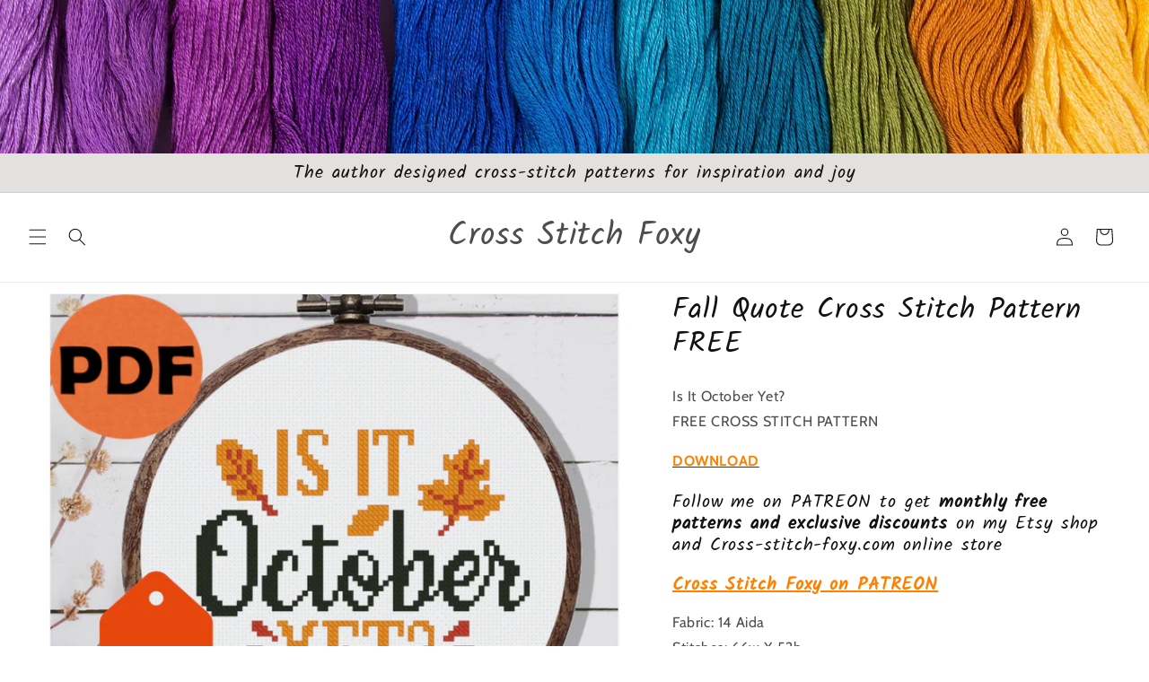

--- FILE ---
content_type: text/html; charset=utf-8
request_url: https://cross-stitch-foxy.com/products/fall-quote-cross-stitch-pattern-free
body_size: 30787
content:
<!doctype html>
<html class="js" lang="en">
  <head>
    <meta charset="utf-8">
    <meta http-equiv="X-UA-Compatible" content="IE=edge">
    <meta name="viewport" content="width=device-width,initial-scale=1">
    <meta name="theme-color" content="">
    <link rel="canonical" href="https://cross-stitch-foxy.com/products/fall-quote-cross-stitch-pattern-free"><link rel="icon" type="image/png" href="//cross-stitch-foxy.com/cdn/shop/files/foxxxy.jpg?crop=center&height=32&v=1614301181&width=32"><link rel="preconnect" href="https://fonts.shopifycdn.com" crossorigin><title>
      Fall Quote Cross Stitch Pattern FREE
 &ndash; Cross Stitch Foxy</title>

    
      <meta name="description" content="Is It October Yet?FREE CROSS STITCH PATTERN DOWNLOAD Follow me on PATREON to get monthly free patterns and exclusive discounts on my Etsy shop and Cross-stitch-foxy.com online store Cross Stitch Foxy on PATREON Fabric: 14 AidaStitches: 66w X 52hSize: 4.7w X 3.7h inches (12w X 9.5h cm)DMC Colors: 3 All the patterns are ">
    

    

<meta property="og:site_name" content="Cross Stitch Foxy">
<meta property="og:url" content="https://cross-stitch-foxy.com/products/fall-quote-cross-stitch-pattern-free">
<meta property="og:title" content="Fall Quote Cross Stitch Pattern FREE">
<meta property="og:type" content="product">
<meta property="og:description" content="Is It October Yet?FREE CROSS STITCH PATTERN DOWNLOAD Follow me on PATREON to get monthly free patterns and exclusive discounts on my Etsy shop and Cross-stitch-foxy.com online store Cross Stitch Foxy on PATREON Fabric: 14 AidaStitches: 66w X 52hSize: 4.7w X 3.7h inches (12w X 9.5h cm)DMC Colors: 3 All the patterns are "><meta property="og:image" content="http://cross-stitch-foxy.com/cdn/shop/products/Fall_Quote_Cross_Stitch_Pattern_FREE_4.jpg?v=1653508387">
  <meta property="og:image:secure_url" content="https://cross-stitch-foxy.com/cdn/shop/products/Fall_Quote_Cross_Stitch_Pattern_FREE_4.jpg?v=1653508387">
  <meta property="og:image:width" content="2855">
  <meta property="og:image:height" content="2475"><meta property="og:price:amount" content="0,00">
  <meta property="og:price:currency" content="EUR"><meta name="twitter:card" content="summary_large_image">
<meta name="twitter:title" content="Fall Quote Cross Stitch Pattern FREE">
<meta name="twitter:description" content="Is It October Yet?FREE CROSS STITCH PATTERN DOWNLOAD Follow me on PATREON to get monthly free patterns and exclusive discounts on my Etsy shop and Cross-stitch-foxy.com online store Cross Stitch Foxy on PATREON Fabric: 14 AidaStitches: 66w X 52hSize: 4.7w X 3.7h inches (12w X 9.5h cm)DMC Colors: 3 All the patterns are ">


    <script src="//cross-stitch-foxy.com/cdn/shop/t/30/assets/constants.js?v=132983761750457495441766938268" defer="defer"></script>
    <script src="//cross-stitch-foxy.com/cdn/shop/t/30/assets/pubsub.js?v=25310214064522200911766938269" defer="defer"></script>
    <script src="//cross-stitch-foxy.com/cdn/shop/t/30/assets/global.js?v=7301445359237545521766938268" defer="defer"></script>
    <script src="//cross-stitch-foxy.com/cdn/shop/t/30/assets/details-disclosure.js?v=13653116266235556501766938268" defer="defer"></script>
    <script src="//cross-stitch-foxy.com/cdn/shop/t/30/assets/details-modal.js?v=25581673532751508451766938268" defer="defer"></script>
    <script src="//cross-stitch-foxy.com/cdn/shop/t/30/assets/search-form.js?v=133129549252120666541766938269" defer="defer"></script><script>window.performance && window.performance.mark && window.performance.mark('shopify.content_for_header.start');</script><meta id="shopify-digital-wallet" name="shopify-digital-wallet" content="/52300021954/digital_wallets/dialog">
<meta name="shopify-checkout-api-token" content="b41c5ae9b6817ee1ea95effaa95d1db0">
<meta id="in-context-paypal-metadata" data-shop-id="52300021954" data-venmo-supported="false" data-environment="production" data-locale="en_US" data-paypal-v4="true" data-currency="EUR">
<link rel="alternate" hreflang="x-default" href="https://cross-stitch-foxy.com/products/fall-quote-cross-stitch-pattern-free">
<link rel="alternate" hreflang="en" href="https://cross-stitch-foxy.com/products/fall-quote-cross-stitch-pattern-free">
<link rel="alternate" hreflang="en-BE" href="https://cross-stitch-foxy.com/en-be/products/fall-quote-cross-stitch-pattern-free">
<link rel="alternate" hreflang="en-DE" href="https://cross-stitch-foxy.com/en-de/products/fall-quote-cross-stitch-pattern-free">
<link rel="alternate" hreflang="en-GB" href="https://cross-stitch-foxy.com/en-gb/products/fall-quote-cross-stitch-pattern-free">
<link rel="alternate" hreflang="en-US" href="https://cross-stitch-foxy.com/en-us/products/fall-quote-cross-stitch-pattern-free">
<link rel="alternate" type="application/json+oembed" href="https://cross-stitch-foxy.com/products/fall-quote-cross-stitch-pattern-free.oembed">
<script async="async" src="/checkouts/internal/preloads.js?locale=en-FR"></script>
<script id="shopify-features" type="application/json">{"accessToken":"b41c5ae9b6817ee1ea95effaa95d1db0","betas":["rich-media-storefront-analytics"],"domain":"cross-stitch-foxy.com","predictiveSearch":true,"shopId":52300021954,"locale":"en"}</script>
<script>var Shopify = Shopify || {};
Shopify.shop = "cross-stitch-foxy.myshopify.com";
Shopify.locale = "en";
Shopify.currency = {"active":"EUR","rate":"1.0"};
Shopify.country = "FR";
Shopify.theme = {"name":"Dawn 15 4  1 ","id":190218174804,"schema_name":"Dawn","schema_version":"15.4.1","theme_store_id":887,"role":"main"};
Shopify.theme.handle = "null";
Shopify.theme.style = {"id":null,"handle":null};
Shopify.cdnHost = "cross-stitch-foxy.com/cdn";
Shopify.routes = Shopify.routes || {};
Shopify.routes.root = "/";</script>
<script type="module">!function(o){(o.Shopify=o.Shopify||{}).modules=!0}(window);</script>
<script>!function(o){function n(){var o=[];function n(){o.push(Array.prototype.slice.apply(arguments))}return n.q=o,n}var t=o.Shopify=o.Shopify||{};t.loadFeatures=n(),t.autoloadFeatures=n()}(window);</script>
<script id="shop-js-analytics" type="application/json">{"pageType":"product"}</script>
<script defer="defer" async type="module" src="//cross-stitch-foxy.com/cdn/shopifycloud/shop-js/modules/v2/client.init-shop-cart-sync_BdyHc3Nr.en.esm.js"></script>
<script defer="defer" async type="module" src="//cross-stitch-foxy.com/cdn/shopifycloud/shop-js/modules/v2/chunk.common_Daul8nwZ.esm.js"></script>
<script type="module">
  await import("//cross-stitch-foxy.com/cdn/shopifycloud/shop-js/modules/v2/client.init-shop-cart-sync_BdyHc3Nr.en.esm.js");
await import("//cross-stitch-foxy.com/cdn/shopifycloud/shop-js/modules/v2/chunk.common_Daul8nwZ.esm.js");

  window.Shopify.SignInWithShop?.initShopCartSync?.({"fedCMEnabled":true,"windoidEnabled":true});

</script>
<script id="__st">var __st={"a":52300021954,"offset":3600,"reqid":"943a90ab-1937-4695-9215-0a2b8692c7b8-1768995679","pageurl":"cross-stitch-foxy.com\/products\/fall-quote-cross-stitch-pattern-free","u":"64763f4f31a4","p":"product","rtyp":"product","rid":7397455069378};</script>
<script>window.ShopifyPaypalV4VisibilityTracking = true;</script>
<script id="captcha-bootstrap">!function(){'use strict';const t='contact',e='account',n='new_comment',o=[[t,t],['blogs',n],['comments',n],[t,'customer']],c=[[e,'customer_login'],[e,'guest_login'],[e,'recover_customer_password'],[e,'create_customer']],r=t=>t.map((([t,e])=>`form[action*='/${t}']:not([data-nocaptcha='true']) input[name='form_type'][value='${e}']`)).join(','),a=t=>()=>t?[...document.querySelectorAll(t)].map((t=>t.form)):[];function s(){const t=[...o],e=r(t);return a(e)}const i='password',u='form_key',d=['recaptcha-v3-token','g-recaptcha-response','h-captcha-response',i],f=()=>{try{return window.sessionStorage}catch{return}},m='__shopify_v',_=t=>t.elements[u];function p(t,e,n=!1){try{const o=window.sessionStorage,c=JSON.parse(o.getItem(e)),{data:r}=function(t){const{data:e,action:n}=t;return t[m]||n?{data:e,action:n}:{data:t,action:n}}(c);for(const[e,n]of Object.entries(r))t.elements[e]&&(t.elements[e].value=n);n&&o.removeItem(e)}catch(o){console.error('form repopulation failed',{error:o})}}const l='form_type',E='cptcha';function T(t){t.dataset[E]=!0}const w=window,h=w.document,L='Shopify',v='ce_forms',y='captcha';let A=!1;((t,e)=>{const n=(g='f06e6c50-85a8-45c8-87d0-21a2b65856fe',I='https://cdn.shopify.com/shopifycloud/storefront-forms-hcaptcha/ce_storefront_forms_captcha_hcaptcha.v1.5.2.iife.js',D={infoText:'Protected by hCaptcha',privacyText:'Privacy',termsText:'Terms'},(t,e,n)=>{const o=w[L][v],c=o.bindForm;if(c)return c(t,g,e,D).then(n);var r;o.q.push([[t,g,e,D],n]),r=I,A||(h.body.append(Object.assign(h.createElement('script'),{id:'captcha-provider',async:!0,src:r})),A=!0)});var g,I,D;w[L]=w[L]||{},w[L][v]=w[L][v]||{},w[L][v].q=[],w[L][y]=w[L][y]||{},w[L][y].protect=function(t,e){n(t,void 0,e),T(t)},Object.freeze(w[L][y]),function(t,e,n,w,h,L){const[v,y,A,g]=function(t,e,n){const i=e?o:[],u=t?c:[],d=[...i,...u],f=r(d),m=r(i),_=r(d.filter((([t,e])=>n.includes(e))));return[a(f),a(m),a(_),s()]}(w,h,L),I=t=>{const e=t.target;return e instanceof HTMLFormElement?e:e&&e.form},D=t=>v().includes(t);t.addEventListener('submit',(t=>{const e=I(t);if(!e)return;const n=D(e)&&!e.dataset.hcaptchaBound&&!e.dataset.recaptchaBound,o=_(e),c=g().includes(e)&&(!o||!o.value);(n||c)&&t.preventDefault(),c&&!n&&(function(t){try{if(!f())return;!function(t){const e=f();if(!e)return;const n=_(t);if(!n)return;const o=n.value;o&&e.removeItem(o)}(t);const e=Array.from(Array(32),(()=>Math.random().toString(36)[2])).join('');!function(t,e){_(t)||t.append(Object.assign(document.createElement('input'),{type:'hidden',name:u})),t.elements[u].value=e}(t,e),function(t,e){const n=f();if(!n)return;const o=[...t.querySelectorAll(`input[type='${i}']`)].map((({name:t})=>t)),c=[...d,...o],r={};for(const[a,s]of new FormData(t).entries())c.includes(a)||(r[a]=s);n.setItem(e,JSON.stringify({[m]:1,action:t.action,data:r}))}(t,e)}catch(e){console.error('failed to persist form',e)}}(e),e.submit())}));const S=(t,e)=>{t&&!t.dataset[E]&&(n(t,e.some((e=>e===t))),T(t))};for(const o of['focusin','change'])t.addEventListener(o,(t=>{const e=I(t);D(e)&&S(e,y())}));const B=e.get('form_key'),M=e.get(l),P=B&&M;t.addEventListener('DOMContentLoaded',(()=>{const t=y();if(P)for(const e of t)e.elements[l].value===M&&p(e,B);[...new Set([...A(),...v().filter((t=>'true'===t.dataset.shopifyCaptcha))])].forEach((e=>S(e,t)))}))}(h,new URLSearchParams(w.location.search),n,t,e,['guest_login'])})(!0,!0)}();</script>
<script integrity="sha256-4kQ18oKyAcykRKYeNunJcIwy7WH5gtpwJnB7kiuLZ1E=" data-source-attribution="shopify.loadfeatures" defer="defer" src="//cross-stitch-foxy.com/cdn/shopifycloud/storefront/assets/storefront/load_feature-a0a9edcb.js" crossorigin="anonymous"></script>
<script data-source-attribution="shopify.dynamic_checkout.dynamic.init">var Shopify=Shopify||{};Shopify.PaymentButton=Shopify.PaymentButton||{isStorefrontPortableWallets:!0,init:function(){window.Shopify.PaymentButton.init=function(){};var t=document.createElement("script");t.src="https://cross-stitch-foxy.com/cdn/shopifycloud/portable-wallets/latest/portable-wallets.en.js",t.type="module",document.head.appendChild(t)}};
</script>
<script data-source-attribution="shopify.dynamic_checkout.buyer_consent">
  function portableWalletsHideBuyerConsent(e){var t=document.getElementById("shopify-buyer-consent"),n=document.getElementById("shopify-subscription-policy-button");t&&n&&(t.classList.add("hidden"),t.setAttribute("aria-hidden","true"),n.removeEventListener("click",e))}function portableWalletsShowBuyerConsent(e){var t=document.getElementById("shopify-buyer-consent"),n=document.getElementById("shopify-subscription-policy-button");t&&n&&(t.classList.remove("hidden"),t.removeAttribute("aria-hidden"),n.addEventListener("click",e))}window.Shopify?.PaymentButton&&(window.Shopify.PaymentButton.hideBuyerConsent=portableWalletsHideBuyerConsent,window.Shopify.PaymentButton.showBuyerConsent=portableWalletsShowBuyerConsent);
</script>
<script data-source-attribution="shopify.dynamic_checkout.cart.bootstrap">document.addEventListener("DOMContentLoaded",(function(){function t(){return document.querySelector("shopify-accelerated-checkout-cart, shopify-accelerated-checkout")}if(t())Shopify.PaymentButton.init();else{new MutationObserver((function(e,n){t()&&(Shopify.PaymentButton.init(),n.disconnect())})).observe(document.body,{childList:!0,subtree:!0})}}));
</script>
<script id='scb4127' type='text/javascript' async='' src='https://cross-stitch-foxy.com/cdn/shopifycloud/privacy-banner/storefront-banner.js'></script><link id="shopify-accelerated-checkout-styles" rel="stylesheet" media="screen" href="https://cross-stitch-foxy.com/cdn/shopifycloud/portable-wallets/latest/accelerated-checkout-backwards-compat.css" crossorigin="anonymous">
<style id="shopify-accelerated-checkout-cart">
        #shopify-buyer-consent {
  margin-top: 1em;
  display: inline-block;
  width: 100%;
}

#shopify-buyer-consent.hidden {
  display: none;
}

#shopify-subscription-policy-button {
  background: none;
  border: none;
  padding: 0;
  text-decoration: underline;
  font-size: inherit;
  cursor: pointer;
}

#shopify-subscription-policy-button::before {
  box-shadow: none;
}

      </style>
<script id="sections-script" data-sections="header" defer="defer" src="//cross-stitch-foxy.com/cdn/shop/t/30/compiled_assets/scripts.js?v=2136"></script>
<script>window.performance && window.performance.mark && window.performance.mark('shopify.content_for_header.end');</script>


    <style data-shopify>
      @font-face {
  font-family: Cabin;
  font-weight: 400;
  font-style: normal;
  font-display: swap;
  src: url("//cross-stitch-foxy.com/cdn/fonts/cabin/cabin_n4.cefc6494a78f87584a6f312fea532919154f66fe.woff2") format("woff2"),
       url("//cross-stitch-foxy.com/cdn/fonts/cabin/cabin_n4.8c16611b00f59d27f4b27ce4328dfe514ce77517.woff") format("woff");
}

      @font-face {
  font-family: Cabin;
  font-weight: 700;
  font-style: normal;
  font-display: swap;
  src: url("//cross-stitch-foxy.com/cdn/fonts/cabin/cabin_n7.255204a342bfdbc9ae2017bd4e6a90f8dbb2f561.woff2") format("woff2"),
       url("//cross-stitch-foxy.com/cdn/fonts/cabin/cabin_n7.e2afa22a0d0f4b64da3569c990897429d40ff5c0.woff") format("woff");
}

      @font-face {
  font-family: Cabin;
  font-weight: 400;
  font-style: italic;
  font-display: swap;
  src: url("//cross-stitch-foxy.com/cdn/fonts/cabin/cabin_i4.d89c1b32b09ecbc46c12781fcf7b2085f17c0be9.woff2") format("woff2"),
       url("//cross-stitch-foxy.com/cdn/fonts/cabin/cabin_i4.0a521b11d0b69adfc41e22a263eec7c02aecfe99.woff") format("woff");
}

      @font-face {
  font-family: Cabin;
  font-weight: 700;
  font-style: italic;
  font-display: swap;
  src: url("//cross-stitch-foxy.com/cdn/fonts/cabin/cabin_i7.ef2404c08a493e7ccbc92d8c39adf683f40e1fb5.woff2") format("woff2"),
       url("//cross-stitch-foxy.com/cdn/fonts/cabin/cabin_i7.480421791818000fc8a5d4134822321b5d7964f8.woff") format("woff");
}

      @font-face {
  font-family: Kalam;
  font-weight: 400;
  font-style: normal;
  font-display: swap;
  src: url("//cross-stitch-foxy.com/cdn/fonts/kalam/kalam_n4.146ac42292d6ecada676dc97796fcd1f16079bde.woff2") format("woff2"),
       url("//cross-stitch-foxy.com/cdn/fonts/kalam/kalam_n4.48d29762039a6523b7155af84f2c9b49c4db9943.woff") format("woff");
}


      
        :root,
        .color-background-1 {
          --color-background: 255,255,255;
        
          --gradient-background: #ffffff;
        

        

        --color-foreground: 18,18,18;
        --color-background-contrast: 191,191,191;
        --color-shadow: 18,18,18;
        --color-button: 18,18,18;
        --color-button-text: 255,255,255;
        --color-secondary-button: 255,255,255;
        --color-secondary-button-text: 18,18,18;
        --color-link: 18,18,18;
        --color-badge-foreground: 18,18,18;
        --color-badge-background: 255,255,255;
        --color-badge-border: 18,18,18;
        --payment-terms-background-color: rgb(255 255 255);
      }
      
        
        .color-background-2 {
          --color-background: 226,225,223;
        
          --gradient-background: #e2e1df;
        

        

        --color-foreground: 18,18,18;
        --color-background-contrast: 165,162,156;
        --color-shadow: 18,18,18;
        --color-button: 18,18,18;
        --color-button-text: 226,225,223;
        --color-secondary-button: 226,225,223;
        --color-secondary-button-text: 18,18,18;
        --color-link: 18,18,18;
        --color-badge-foreground: 18,18,18;
        --color-badge-background: 226,225,223;
        --color-badge-border: 18,18,18;
        --payment-terms-background-color: rgb(226 225 223);
      }
      
        
        .color-inverse {
          --color-background: 18,18,18;
        
          --gradient-background: #121212;
        

        

        --color-foreground: 255,255,255;
        --color-background-contrast: 146,146,146;
        --color-shadow: 18,18,18;
        --color-button: 255,255,255;
        --color-button-text: 18,18,18;
        --color-secondary-button: 18,18,18;
        --color-secondary-button-text: 255,255,255;
        --color-link: 255,255,255;
        --color-badge-foreground: 255,255,255;
        --color-badge-background: 18,18,18;
        --color-badge-border: 255,255,255;
        --payment-terms-background-color: rgb(18 18 18);
      }
      
        
        .color-accent-1 {
          --color-background: 18,18,18;
        
          --gradient-background: #121212;
        

        

        --color-foreground: 255,255,255;
        --color-background-contrast: 146,146,146;
        --color-shadow: 18,18,18;
        --color-button: 255,255,255;
        --color-button-text: 18,18,18;
        --color-secondary-button: 18,18,18;
        --color-secondary-button-text: 255,255,255;
        --color-link: 255,255,255;
        --color-badge-foreground: 255,255,255;
        --color-badge-background: 18,18,18;
        --color-badge-border: 255,255,255;
        --payment-terms-background-color: rgb(18 18 18);
      }
      
        
        .color-accent-2 {
          --color-background: 253,127,5;
        
          --gradient-background: #fd7f05;
        

        

        --color-foreground: 255,255,255;
        --color-background-contrast: 129,64,1;
        --color-shadow: 18,18,18;
        --color-button: 255,255,255;
        --color-button-text: 253,127,5;
        --color-secondary-button: 253,127,5;
        --color-secondary-button-text: 255,255,255;
        --color-link: 255,255,255;
        --color-badge-foreground: 255,255,255;
        --color-badge-background: 253,127,5;
        --color-badge-border: 255,255,255;
        --payment-terms-background-color: rgb(253 127 5);
      }
      
        
        .color-scheme-9be67ff7-0e37-4f97-a7b3-0fbf9be0a103 {
          --color-background: 255,255,255;
        
          --gradient-background: #ffffff;
        

        

        --color-foreground: 253,127,5;
        --color-background-contrast: 191,191,191;
        --color-shadow: 18,18,18;
        --color-button: 18,18,18;
        --color-button-text: 255,255,255;
        --color-secondary-button: 255,255,255;
        --color-secondary-button-text: 18,18,18;
        --color-link: 18,18,18;
        --color-badge-foreground: 253,127,5;
        --color-badge-background: 255,255,255;
        --color-badge-border: 253,127,5;
        --payment-terms-background-color: rgb(255 255 255);
      }
      
        
        .color-scheme-ecc9715b-6c5d-4f64-bc8b-a7c0974e38cb {
          --color-background: 255,255,255;
        
          --gradient-background: linear-gradient(180deg, rgba(225, 221, 222, 1), rgba(168, 255, 251, 1) 100%);
        

        

        --color-foreground: 18,18,18;
        --color-background-contrast: 191,191,191;
        --color-shadow: 18,18,18;
        --color-button: 18,18,18;
        --color-button-text: 255,255,255;
        --color-secondary-button: 255,255,255;
        --color-secondary-button-text: 18,18,18;
        --color-link: 18,18,18;
        --color-badge-foreground: 18,18,18;
        --color-badge-background: 255,255,255;
        --color-badge-border: 18,18,18;
        --payment-terms-background-color: rgb(255 255 255);
      }
      
        
        .color-scheme-1d460e46-2c65-4d07-9709-e02c5758694f {
          --color-background: 255,255,255;
        
          --gradient-background: #ffffff;
        

        

        --color-foreground: 18,18,18;
        --color-background-contrast: 191,191,191;
        --color-shadow: 18,18,18;
        --color-button: 253,127,5;
        --color-button-text: 255,255,255;
        --color-secondary-button: 255,255,255;
        --color-secondary-button-text: 18,18,18;
        --color-link: 18,18,18;
        --color-badge-foreground: 18,18,18;
        --color-badge-background: 255,255,255;
        --color-badge-border: 18,18,18;
        --payment-terms-background-color: rgb(255 255 255);
      }
      
        
        .color-scheme-cbaab34a-b3c0-4346-8e60-df1e3f01682e {
          --color-background: 226,225,223;
        
          --gradient-background: #e2e1df;
        

        

        --color-foreground: 18,18,18;
        --color-background-contrast: 165,162,156;
        --color-shadow: 18,18,18;
        --color-button: 253,127,5;
        --color-button-text: 255,255,255;
        --color-secondary-button: 226,225,223;
        --color-secondary-button-text: 18,18,18;
        --color-link: 18,18,18;
        --color-badge-foreground: 18,18,18;
        --color-badge-background: 226,225,223;
        --color-badge-border: 18,18,18;
        --payment-terms-background-color: rgb(226 225 223);
      }
      

      body, .color-background-1, .color-background-2, .color-inverse, .color-accent-1, .color-accent-2, .color-scheme-9be67ff7-0e37-4f97-a7b3-0fbf9be0a103, .color-scheme-ecc9715b-6c5d-4f64-bc8b-a7c0974e38cb, .color-scheme-1d460e46-2c65-4d07-9709-e02c5758694f, .color-scheme-cbaab34a-b3c0-4346-8e60-df1e3f01682e {
        color: rgba(var(--color-foreground), 0.75);
        background-color: rgb(var(--color-background));
      }

      :root {
        --font-body-family: Cabin, sans-serif;
        --font-body-style: normal;
        --font-body-weight: 400;
        --font-body-weight-bold: 700;

        --font-heading-family: Kalam, cursive;
        --font-heading-style: normal;
        --font-heading-weight: 400;

        --font-body-scale: 1.0;
        --font-heading-scale: 1.5;

        --media-padding: px;
        --media-border-opacity: 0.05;
        --media-border-width: 1px;
        --media-radius: 0px;
        --media-shadow-opacity: 0.0;
        --media-shadow-horizontal-offset: 0px;
        --media-shadow-vertical-offset: 0px;
        --media-shadow-blur-radius: 0px;
        --media-shadow-visible: 0;

        --page-width: 160rem;
        --page-width-margin: 0rem;

        --product-card-image-padding: 0.6rem;
        --product-card-corner-radius: 0.0rem;
        --product-card-text-alignment: left;
        --product-card-border-width: 0.0rem;
        --product-card-border-opacity: 0.0;
        --product-card-shadow-opacity: 0.1;
        --product-card-shadow-visible: 1;
        --product-card-shadow-horizontal-offset: 0.0rem;
        --product-card-shadow-vertical-offset: 0.0rem;
        --product-card-shadow-blur-radius: 0.0rem;

        --collection-card-image-padding: 0.0rem;
        --collection-card-corner-radius: 0.0rem;
        --collection-card-text-alignment: left;
        --collection-card-border-width: 0.0rem;
        --collection-card-border-opacity: 0.0;
        --collection-card-shadow-opacity: 0.1;
        --collection-card-shadow-visible: 1;
        --collection-card-shadow-horizontal-offset: 0.0rem;
        --collection-card-shadow-vertical-offset: 0.0rem;
        --collection-card-shadow-blur-radius: 0.0rem;

        --blog-card-image-padding: 0.0rem;
        --blog-card-corner-radius: 0.0rem;
        --blog-card-text-alignment: left;
        --blog-card-border-width: 0.0rem;
        --blog-card-border-opacity: 0.0;
        --blog-card-shadow-opacity: 0.1;
        --blog-card-shadow-visible: 1;
        --blog-card-shadow-horizontal-offset: 0.0rem;
        --blog-card-shadow-vertical-offset: 0.0rem;
        --blog-card-shadow-blur-radius: 0.0rem;

        --badge-corner-radius: 4.0rem;

        --popup-border-width: 1px;
        --popup-border-opacity: 0.1;
        --popup-corner-radius: 0px;
        --popup-shadow-opacity: 0.0;
        --popup-shadow-horizontal-offset: 0px;
        --popup-shadow-vertical-offset: 0px;
        --popup-shadow-blur-radius: 0px;

        --drawer-border-width: 1px;
        --drawer-border-opacity: 0.1;
        --drawer-shadow-opacity: 0.0;
        --drawer-shadow-horizontal-offset: 0px;
        --drawer-shadow-vertical-offset: 0px;
        --drawer-shadow-blur-radius: 0px;

        --spacing-sections-desktop: 0px;
        --spacing-sections-mobile: 0px;

        --grid-desktop-vertical-spacing: 4px;
        --grid-desktop-horizontal-spacing: 8px;
        --grid-mobile-vertical-spacing: 2px;
        --grid-mobile-horizontal-spacing: 4px;

        --text-boxes-border-opacity: 1.0;
        --text-boxes-border-width: 0px;
        --text-boxes-radius: 0px;
        --text-boxes-shadow-opacity: 0.0;
        --text-boxes-shadow-visible: 0;
        --text-boxes-shadow-horizontal-offset: 0px;
        --text-boxes-shadow-vertical-offset: 0px;
        --text-boxes-shadow-blur-radius: 0px;

        --buttons-radius: 6px;
        --buttons-radius-outset: 6px;
        --buttons-border-width: 0px;
        --buttons-border-opacity: 1.0;
        --buttons-shadow-opacity: 0.0;
        --buttons-shadow-visible: 0;
        --buttons-shadow-horizontal-offset: 0px;
        --buttons-shadow-vertical-offset: 0px;
        --buttons-shadow-blur-radius: 0px;
        --buttons-border-offset: 0.3px;

        --inputs-radius: 0px;
        --inputs-border-width: 1px;
        --inputs-border-opacity: 0.55;
        --inputs-shadow-opacity: 0.0;
        --inputs-shadow-horizontal-offset: 0px;
        --inputs-margin-offset: 0px;
        --inputs-shadow-vertical-offset: 0px;
        --inputs-shadow-blur-radius: 0px;
        --inputs-radius-outset: 0px;

        --variant-pills-radius: 40px;
        --variant-pills-border-width: 1px;
        --variant-pills-border-opacity: 0.55;
        --variant-pills-shadow-opacity: 0.0;
        --variant-pills-shadow-horizontal-offset: 0px;
        --variant-pills-shadow-vertical-offset: 0px;
        --variant-pills-shadow-blur-radius: 0px;
      }

      *,
      *::before,
      *::after {
        box-sizing: inherit;
      }

      html {
        box-sizing: border-box;
        font-size: calc(var(--font-body-scale) * 62.5%);
        height: 100%;
      }



      body {
        display: grid;
        grid-template-rows: auto auto 1fr auto;
        grid-template-columns: 100%;
        min-height: 100%;
        margin: 0;
        font-size: 1.5rem;
        letter-spacing: 0.06rem;
        line-height: calc(1 + 0.8 / var(--font-body-scale));
        font-family: var(--font-body-family);
        font-style: var(--font-body-style);
        font-weight: var(--font-body-weight);
      }

      @media screen and (min-width: 750px) {
        body {
          font-size: 1.6rem;
        }
      }
    </style>

    <link href="//cross-stitch-foxy.com/cdn/shop/t/30/assets/base.css?v=159841507637079171801766938267" rel="stylesheet" type="text/css" media="all" />
    <link rel="stylesheet" href="//cross-stitch-foxy.com/cdn/shop/t/30/assets/component-cart-items.css?v=13033300910818915211766938267" media="print" onload="this.media='all'"><link href="//cross-stitch-foxy.com/cdn/shop/t/30/assets/component-cart-drawer.css?v=39223250576183958541766938267" rel="stylesheet" type="text/css" media="all" />
      <link href="//cross-stitch-foxy.com/cdn/shop/t/30/assets/component-cart.css?v=164708765130180853531766938267" rel="stylesheet" type="text/css" media="all" />
      <link href="//cross-stitch-foxy.com/cdn/shop/t/30/assets/component-totals.css?v=15906652033866631521766938268" rel="stylesheet" type="text/css" media="all" />
      <link href="//cross-stitch-foxy.com/cdn/shop/t/30/assets/component-price.css?v=47596247576480123001766938267" rel="stylesheet" type="text/css" media="all" />
      <link href="//cross-stitch-foxy.com/cdn/shop/t/30/assets/component-discounts.css?v=152760482443307489271766938267" rel="stylesheet" type="text/css" media="all" />

      <link rel="preload" as="font" href="//cross-stitch-foxy.com/cdn/fonts/cabin/cabin_n4.cefc6494a78f87584a6f312fea532919154f66fe.woff2" type="font/woff2" crossorigin>
      

      <link rel="preload" as="font" href="//cross-stitch-foxy.com/cdn/fonts/kalam/kalam_n4.146ac42292d6ecada676dc97796fcd1f16079bde.woff2" type="font/woff2" crossorigin>
      
<link href="//cross-stitch-foxy.com/cdn/shop/t/30/assets/component-localization-form.css?v=170315343355214948141766938267" rel="stylesheet" type="text/css" media="all" />
      <script src="//cross-stitch-foxy.com/cdn/shop/t/30/assets/localization-form.js?v=144176611646395275351766938269" defer="defer"></script><link
        rel="stylesheet"
        href="//cross-stitch-foxy.com/cdn/shop/t/30/assets/component-predictive-search.css?v=118923337488134913561766938267"
        media="print"
        onload="this.media='all'"
      ><script>
      if (Shopify.designMode) {
        document.documentElement.classList.add('shopify-design-mode');
      }
    </script>
  <link href="https://monorail-edge.shopifysvc.com" rel="dns-prefetch">
<script>(function(){if ("sendBeacon" in navigator && "performance" in window) {try {var session_token_from_headers = performance.getEntriesByType('navigation')[0].serverTiming.find(x => x.name == '_s').description;} catch {var session_token_from_headers = undefined;}var session_cookie_matches = document.cookie.match(/_shopify_s=([^;]*)/);var session_token_from_cookie = session_cookie_matches && session_cookie_matches.length === 2 ? session_cookie_matches[1] : "";var session_token = session_token_from_headers || session_token_from_cookie || "";function handle_abandonment_event(e) {var entries = performance.getEntries().filter(function(entry) {return /monorail-edge.shopifysvc.com/.test(entry.name);});if (!window.abandonment_tracked && entries.length === 0) {window.abandonment_tracked = true;var currentMs = Date.now();var navigation_start = performance.timing.navigationStart;var payload = {shop_id: 52300021954,url: window.location.href,navigation_start,duration: currentMs - navigation_start,session_token,page_type: "product"};window.navigator.sendBeacon("https://monorail-edge.shopifysvc.com/v1/produce", JSON.stringify({schema_id: "online_store_buyer_site_abandonment/1.1",payload: payload,metadata: {event_created_at_ms: currentMs,event_sent_at_ms: currentMs}}));}}window.addEventListener('pagehide', handle_abandonment_event);}}());</script>
<script id="web-pixels-manager-setup">(function e(e,d,r,n,o){if(void 0===o&&(o={}),!Boolean(null===(a=null===(i=window.Shopify)||void 0===i?void 0:i.analytics)||void 0===a?void 0:a.replayQueue)){var i,a;window.Shopify=window.Shopify||{};var t=window.Shopify;t.analytics=t.analytics||{};var s=t.analytics;s.replayQueue=[],s.publish=function(e,d,r){return s.replayQueue.push([e,d,r]),!0};try{self.performance.mark("wpm:start")}catch(e){}var l=function(){var e={modern:/Edge?\/(1{2}[4-9]|1[2-9]\d|[2-9]\d{2}|\d{4,})\.\d+(\.\d+|)|Firefox\/(1{2}[4-9]|1[2-9]\d|[2-9]\d{2}|\d{4,})\.\d+(\.\d+|)|Chrom(ium|e)\/(9{2}|\d{3,})\.\d+(\.\d+|)|(Maci|X1{2}).+ Version\/(15\.\d+|(1[6-9]|[2-9]\d|\d{3,})\.\d+)([,.]\d+|)( \(\w+\)|)( Mobile\/\w+|) Safari\/|Chrome.+OPR\/(9{2}|\d{3,})\.\d+\.\d+|(CPU[ +]OS|iPhone[ +]OS|CPU[ +]iPhone|CPU IPhone OS|CPU iPad OS)[ +]+(15[._]\d+|(1[6-9]|[2-9]\d|\d{3,})[._]\d+)([._]\d+|)|Android:?[ /-](13[3-9]|1[4-9]\d|[2-9]\d{2}|\d{4,})(\.\d+|)(\.\d+|)|Android.+Firefox\/(13[5-9]|1[4-9]\d|[2-9]\d{2}|\d{4,})\.\d+(\.\d+|)|Android.+Chrom(ium|e)\/(13[3-9]|1[4-9]\d|[2-9]\d{2}|\d{4,})\.\d+(\.\d+|)|SamsungBrowser\/([2-9]\d|\d{3,})\.\d+/,legacy:/Edge?\/(1[6-9]|[2-9]\d|\d{3,})\.\d+(\.\d+|)|Firefox\/(5[4-9]|[6-9]\d|\d{3,})\.\d+(\.\d+|)|Chrom(ium|e)\/(5[1-9]|[6-9]\d|\d{3,})\.\d+(\.\d+|)([\d.]+$|.*Safari\/(?![\d.]+ Edge\/[\d.]+$))|(Maci|X1{2}).+ Version\/(10\.\d+|(1[1-9]|[2-9]\d|\d{3,})\.\d+)([,.]\d+|)( \(\w+\)|)( Mobile\/\w+|) Safari\/|Chrome.+OPR\/(3[89]|[4-9]\d|\d{3,})\.\d+\.\d+|(CPU[ +]OS|iPhone[ +]OS|CPU[ +]iPhone|CPU IPhone OS|CPU iPad OS)[ +]+(10[._]\d+|(1[1-9]|[2-9]\d|\d{3,})[._]\d+)([._]\d+|)|Android:?[ /-](13[3-9]|1[4-9]\d|[2-9]\d{2}|\d{4,})(\.\d+|)(\.\d+|)|Mobile Safari.+OPR\/([89]\d|\d{3,})\.\d+\.\d+|Android.+Firefox\/(13[5-9]|1[4-9]\d|[2-9]\d{2}|\d{4,})\.\d+(\.\d+|)|Android.+Chrom(ium|e)\/(13[3-9]|1[4-9]\d|[2-9]\d{2}|\d{4,})\.\d+(\.\d+|)|Android.+(UC? ?Browser|UCWEB|U3)[ /]?(15\.([5-9]|\d{2,})|(1[6-9]|[2-9]\d|\d{3,})\.\d+)\.\d+|SamsungBrowser\/(5\.\d+|([6-9]|\d{2,})\.\d+)|Android.+MQ{2}Browser\/(14(\.(9|\d{2,})|)|(1[5-9]|[2-9]\d|\d{3,})(\.\d+|))(\.\d+|)|K[Aa][Ii]OS\/(3\.\d+|([4-9]|\d{2,})\.\d+)(\.\d+|)/},d=e.modern,r=e.legacy,n=navigator.userAgent;return n.match(d)?"modern":n.match(r)?"legacy":"unknown"}(),u="modern"===l?"modern":"legacy",c=(null!=n?n:{modern:"",legacy:""})[u],f=function(e){return[e.baseUrl,"/wpm","/b",e.hashVersion,"modern"===e.buildTarget?"m":"l",".js"].join("")}({baseUrl:d,hashVersion:r,buildTarget:u}),m=function(e){var d=e.version,r=e.bundleTarget,n=e.surface,o=e.pageUrl,i=e.monorailEndpoint;return{emit:function(e){var a=e.status,t=e.errorMsg,s=(new Date).getTime(),l=JSON.stringify({metadata:{event_sent_at_ms:s},events:[{schema_id:"web_pixels_manager_load/3.1",payload:{version:d,bundle_target:r,page_url:o,status:a,surface:n,error_msg:t},metadata:{event_created_at_ms:s}}]});if(!i)return console&&console.warn&&console.warn("[Web Pixels Manager] No Monorail endpoint provided, skipping logging."),!1;try{return self.navigator.sendBeacon.bind(self.navigator)(i,l)}catch(e){}var u=new XMLHttpRequest;try{return u.open("POST",i,!0),u.setRequestHeader("Content-Type","text/plain"),u.send(l),!0}catch(e){return console&&console.warn&&console.warn("[Web Pixels Manager] Got an unhandled error while logging to Monorail."),!1}}}}({version:r,bundleTarget:l,surface:e.surface,pageUrl:self.location.href,monorailEndpoint:e.monorailEndpoint});try{o.browserTarget=l,function(e){var d=e.src,r=e.async,n=void 0===r||r,o=e.onload,i=e.onerror,a=e.sri,t=e.scriptDataAttributes,s=void 0===t?{}:t,l=document.createElement("script"),u=document.querySelector("head"),c=document.querySelector("body");if(l.async=n,l.src=d,a&&(l.integrity=a,l.crossOrigin="anonymous"),s)for(var f in s)if(Object.prototype.hasOwnProperty.call(s,f))try{l.dataset[f]=s[f]}catch(e){}if(o&&l.addEventListener("load",o),i&&l.addEventListener("error",i),u)u.appendChild(l);else{if(!c)throw new Error("Did not find a head or body element to append the script");c.appendChild(l)}}({src:f,async:!0,onload:function(){if(!function(){var e,d;return Boolean(null===(d=null===(e=window.Shopify)||void 0===e?void 0:e.analytics)||void 0===d?void 0:d.initialized)}()){var d=window.webPixelsManager.init(e)||void 0;if(d){var r=window.Shopify.analytics;r.replayQueue.forEach((function(e){var r=e[0],n=e[1],o=e[2];d.publishCustomEvent(r,n,o)})),r.replayQueue=[],r.publish=d.publishCustomEvent,r.visitor=d.visitor,r.initialized=!0}}},onerror:function(){return m.emit({status:"failed",errorMsg:"".concat(f," has failed to load")})},sri:function(e){var d=/^sha384-[A-Za-z0-9+/=]+$/;return"string"==typeof e&&d.test(e)}(c)?c:"",scriptDataAttributes:o}),m.emit({status:"loading"})}catch(e){m.emit({status:"failed",errorMsg:(null==e?void 0:e.message)||"Unknown error"})}}})({shopId: 52300021954,storefrontBaseUrl: "https://cross-stitch-foxy.com",extensionsBaseUrl: "https://extensions.shopifycdn.com/cdn/shopifycloud/web-pixels-manager",monorailEndpoint: "https://monorail-edge.shopifysvc.com/unstable/produce_batch",surface: "storefront-renderer",enabledBetaFlags: ["2dca8a86"],webPixelsConfigList: [{"id":"3196780884","configuration":"{\"swymApiEndpoint\":\"https:\/\/swymstore-v3free-01.swymrelay.com\",\"swymTier\":\"v3free-01\"}","eventPayloadVersion":"v1","runtimeContext":"STRICT","scriptVersion":"5b6f6917e306bc7f24523662663331c0","type":"APP","apiClientId":1350849,"privacyPurposes":["ANALYTICS","MARKETING","PREFERENCES"],"dataSharingAdjustments":{"protectedCustomerApprovalScopes":["read_customer_email","read_customer_name","read_customer_personal_data","read_customer_phone"]}},{"id":"shopify-app-pixel","configuration":"{}","eventPayloadVersion":"v1","runtimeContext":"STRICT","scriptVersion":"0450","apiClientId":"shopify-pixel","type":"APP","privacyPurposes":["ANALYTICS","MARKETING"]},{"id":"shopify-custom-pixel","eventPayloadVersion":"v1","runtimeContext":"LAX","scriptVersion":"0450","apiClientId":"shopify-pixel","type":"CUSTOM","privacyPurposes":["ANALYTICS","MARKETING"]}],isMerchantRequest: false,initData: {"shop":{"name":"Cross Stitch Foxy","paymentSettings":{"currencyCode":"EUR"},"myshopifyDomain":"cross-stitch-foxy.myshopify.com","countryCode":"FR","storefrontUrl":"https:\/\/cross-stitch-foxy.com"},"customer":null,"cart":null,"checkout":null,"productVariants":[{"price":{"amount":0.0,"currencyCode":"EUR"},"product":{"title":"Fall Quote Cross Stitch Pattern FREE","vendor":"Cross Stitch Foxy","id":"7397455069378","untranslatedTitle":"Fall Quote Cross Stitch Pattern FREE","url":"\/products\/fall-quote-cross-stitch-pattern-free","type":"Cross stitch pattern"},"id":"42014950490306","image":{"src":"\/\/cross-stitch-foxy.com\/cdn\/shop\/products\/Fall_Quote_Cross_Stitch_Pattern_FREE_4.jpg?v=1653508387"},"sku":"","title":"Default Title","untranslatedTitle":"Default Title"}],"purchasingCompany":null},},"https://cross-stitch-foxy.com/cdn","fcfee988w5aeb613cpc8e4bc33m6693e112",{"modern":"","legacy":""},{"shopId":"52300021954","storefrontBaseUrl":"https:\/\/cross-stitch-foxy.com","extensionBaseUrl":"https:\/\/extensions.shopifycdn.com\/cdn\/shopifycloud\/web-pixels-manager","surface":"storefront-renderer","enabledBetaFlags":"[\"2dca8a86\"]","isMerchantRequest":"false","hashVersion":"fcfee988w5aeb613cpc8e4bc33m6693e112","publish":"custom","events":"[[\"page_viewed\",{}],[\"product_viewed\",{\"productVariant\":{\"price\":{\"amount\":0.0,\"currencyCode\":\"EUR\"},\"product\":{\"title\":\"Fall Quote Cross Stitch Pattern FREE\",\"vendor\":\"Cross Stitch Foxy\",\"id\":\"7397455069378\",\"untranslatedTitle\":\"Fall Quote Cross Stitch Pattern FREE\",\"url\":\"\/products\/fall-quote-cross-stitch-pattern-free\",\"type\":\"Cross stitch pattern\"},\"id\":\"42014950490306\",\"image\":{\"src\":\"\/\/cross-stitch-foxy.com\/cdn\/shop\/products\/Fall_Quote_Cross_Stitch_Pattern_FREE_4.jpg?v=1653508387\"},\"sku\":\"\",\"title\":\"Default Title\",\"untranslatedTitle\":\"Default Title\"}}]]"});</script><script>
  window.ShopifyAnalytics = window.ShopifyAnalytics || {};
  window.ShopifyAnalytics.meta = window.ShopifyAnalytics.meta || {};
  window.ShopifyAnalytics.meta.currency = 'EUR';
  var meta = {"product":{"id":7397455069378,"gid":"gid:\/\/shopify\/Product\/7397455069378","vendor":"Cross Stitch Foxy","type":"Cross stitch pattern","handle":"fall-quote-cross-stitch-pattern-free","variants":[{"id":42014950490306,"price":0,"name":"Fall Quote Cross Stitch Pattern FREE","public_title":null,"sku":""}],"remote":false},"page":{"pageType":"product","resourceType":"product","resourceId":7397455069378,"requestId":"943a90ab-1937-4695-9215-0a2b8692c7b8-1768995679"}};
  for (var attr in meta) {
    window.ShopifyAnalytics.meta[attr] = meta[attr];
  }
</script>
<script class="analytics">
  (function () {
    var customDocumentWrite = function(content) {
      var jquery = null;

      if (window.jQuery) {
        jquery = window.jQuery;
      } else if (window.Checkout && window.Checkout.$) {
        jquery = window.Checkout.$;
      }

      if (jquery) {
        jquery('body').append(content);
      }
    };

    var hasLoggedConversion = function(token) {
      if (token) {
        return document.cookie.indexOf('loggedConversion=' + token) !== -1;
      }
      return false;
    }

    var setCookieIfConversion = function(token) {
      if (token) {
        var twoMonthsFromNow = new Date(Date.now());
        twoMonthsFromNow.setMonth(twoMonthsFromNow.getMonth() + 2);

        document.cookie = 'loggedConversion=' + token + '; expires=' + twoMonthsFromNow;
      }
    }

    var trekkie = window.ShopifyAnalytics.lib = window.trekkie = window.trekkie || [];
    if (trekkie.integrations) {
      return;
    }
    trekkie.methods = [
      'identify',
      'page',
      'ready',
      'track',
      'trackForm',
      'trackLink'
    ];
    trekkie.factory = function(method) {
      return function() {
        var args = Array.prototype.slice.call(arguments);
        args.unshift(method);
        trekkie.push(args);
        return trekkie;
      };
    };
    for (var i = 0; i < trekkie.methods.length; i++) {
      var key = trekkie.methods[i];
      trekkie[key] = trekkie.factory(key);
    }
    trekkie.load = function(config) {
      trekkie.config = config || {};
      trekkie.config.initialDocumentCookie = document.cookie;
      var first = document.getElementsByTagName('script')[0];
      var script = document.createElement('script');
      script.type = 'text/javascript';
      script.onerror = function(e) {
        var scriptFallback = document.createElement('script');
        scriptFallback.type = 'text/javascript';
        scriptFallback.onerror = function(error) {
                var Monorail = {
      produce: function produce(monorailDomain, schemaId, payload) {
        var currentMs = new Date().getTime();
        var event = {
          schema_id: schemaId,
          payload: payload,
          metadata: {
            event_created_at_ms: currentMs,
            event_sent_at_ms: currentMs
          }
        };
        return Monorail.sendRequest("https://" + monorailDomain + "/v1/produce", JSON.stringify(event));
      },
      sendRequest: function sendRequest(endpointUrl, payload) {
        // Try the sendBeacon API
        if (window && window.navigator && typeof window.navigator.sendBeacon === 'function' && typeof window.Blob === 'function' && !Monorail.isIos12()) {
          var blobData = new window.Blob([payload], {
            type: 'text/plain'
          });

          if (window.navigator.sendBeacon(endpointUrl, blobData)) {
            return true;
          } // sendBeacon was not successful

        } // XHR beacon

        var xhr = new XMLHttpRequest();

        try {
          xhr.open('POST', endpointUrl);
          xhr.setRequestHeader('Content-Type', 'text/plain');
          xhr.send(payload);
        } catch (e) {
          console.log(e);
        }

        return false;
      },
      isIos12: function isIos12() {
        return window.navigator.userAgent.lastIndexOf('iPhone; CPU iPhone OS 12_') !== -1 || window.navigator.userAgent.lastIndexOf('iPad; CPU OS 12_') !== -1;
      }
    };
    Monorail.produce('monorail-edge.shopifysvc.com',
      'trekkie_storefront_load_errors/1.1',
      {shop_id: 52300021954,
      theme_id: 190218174804,
      app_name: "storefront",
      context_url: window.location.href,
      source_url: "//cross-stitch-foxy.com/cdn/s/trekkie.storefront.cd680fe47e6c39ca5d5df5f0a32d569bc48c0f27.min.js"});

        };
        scriptFallback.async = true;
        scriptFallback.src = '//cross-stitch-foxy.com/cdn/s/trekkie.storefront.cd680fe47e6c39ca5d5df5f0a32d569bc48c0f27.min.js';
        first.parentNode.insertBefore(scriptFallback, first);
      };
      script.async = true;
      script.src = '//cross-stitch-foxy.com/cdn/s/trekkie.storefront.cd680fe47e6c39ca5d5df5f0a32d569bc48c0f27.min.js';
      first.parentNode.insertBefore(script, first);
    };
    trekkie.load(
      {"Trekkie":{"appName":"storefront","development":false,"defaultAttributes":{"shopId":52300021954,"isMerchantRequest":null,"themeId":190218174804,"themeCityHash":"9767149001492872172","contentLanguage":"en","currency":"EUR","eventMetadataId":"3ee3764e-c88c-43e8-b84a-6ccddb68e192"},"isServerSideCookieWritingEnabled":true,"monorailRegion":"shop_domain","enabledBetaFlags":["65f19447"]},"Session Attribution":{},"S2S":{"facebookCapiEnabled":false,"source":"trekkie-storefront-renderer","apiClientId":580111}}
    );

    var loaded = false;
    trekkie.ready(function() {
      if (loaded) return;
      loaded = true;

      window.ShopifyAnalytics.lib = window.trekkie;

      var originalDocumentWrite = document.write;
      document.write = customDocumentWrite;
      try { window.ShopifyAnalytics.merchantGoogleAnalytics.call(this); } catch(error) {};
      document.write = originalDocumentWrite;

      window.ShopifyAnalytics.lib.page(null,{"pageType":"product","resourceType":"product","resourceId":7397455069378,"requestId":"943a90ab-1937-4695-9215-0a2b8692c7b8-1768995679","shopifyEmitted":true});

      var match = window.location.pathname.match(/checkouts\/(.+)\/(thank_you|post_purchase)/)
      var token = match? match[1]: undefined;
      if (!hasLoggedConversion(token)) {
        setCookieIfConversion(token);
        window.ShopifyAnalytics.lib.track("Viewed Product",{"currency":"EUR","variantId":42014950490306,"productId":7397455069378,"productGid":"gid:\/\/shopify\/Product\/7397455069378","name":"Fall Quote Cross Stitch Pattern FREE","price":"0.00","sku":"","brand":"Cross Stitch Foxy","variant":null,"category":"Cross stitch pattern","nonInteraction":true,"remote":false},undefined,undefined,{"shopifyEmitted":true});
      window.ShopifyAnalytics.lib.track("monorail:\/\/trekkie_storefront_viewed_product\/1.1",{"currency":"EUR","variantId":42014950490306,"productId":7397455069378,"productGid":"gid:\/\/shopify\/Product\/7397455069378","name":"Fall Quote Cross Stitch Pattern FREE","price":"0.00","sku":"","brand":"Cross Stitch Foxy","variant":null,"category":"Cross stitch pattern","nonInteraction":true,"remote":false,"referer":"https:\/\/cross-stitch-foxy.com\/products\/fall-quote-cross-stitch-pattern-free"});
      }
    });


        var eventsListenerScript = document.createElement('script');
        eventsListenerScript.async = true;
        eventsListenerScript.src = "//cross-stitch-foxy.com/cdn/shopifycloud/storefront/assets/shop_events_listener-3da45d37.js";
        document.getElementsByTagName('head')[0].appendChild(eventsListenerScript);

})();</script>
<script
  defer
  src="https://cross-stitch-foxy.com/cdn/shopifycloud/perf-kit/shopify-perf-kit-3.0.4.min.js"
  data-application="storefront-renderer"
  data-shop-id="52300021954"
  data-render-region="gcp-us-east1"
  data-page-type="product"
  data-theme-instance-id="190218174804"
  data-theme-name="Dawn"
  data-theme-version="15.4.1"
  data-monorail-region="shop_domain"
  data-resource-timing-sampling-rate="10"
  data-shs="true"
  data-shs-beacon="true"
  data-shs-export-with-fetch="true"
  data-shs-logs-sample-rate="1"
  data-shs-beacon-endpoint="https://cross-stitch-foxy.com/api/collect"
></script>
</head>


  <body class="gradient animate--hover-default">
    <a class="skip-to-content-link button visually-hidden" href="#MainContent">
      Skip to content
    </a>

<link href="//cross-stitch-foxy.com/cdn/shop/t/30/assets/quantity-popover.css?v=160630540099520878331766938269" rel="stylesheet" type="text/css" media="all" />
<link href="//cross-stitch-foxy.com/cdn/shop/t/30/assets/component-card.css?v=120341546515895839841766938267" rel="stylesheet" type="text/css" media="all" />

<script src="//cross-stitch-foxy.com/cdn/shop/t/30/assets/cart.js?v=168995049558366113891766938267" defer="defer"></script>
<script src="//cross-stitch-foxy.com/cdn/shop/t/30/assets/quantity-popover.js?v=987015268078116491766938269" defer="defer"></script>

<style>
  .drawer {
    visibility: hidden;
  }
</style>

<cart-drawer class="drawer is-empty">
  <div id="CartDrawer" class="cart-drawer">
    <div id="CartDrawer-Overlay" class="cart-drawer__overlay"></div>
    <div
      class="drawer__inner gradient color-background-1"
      role="dialog"
      aria-modal="true"
      aria-label="Your cart"
      tabindex="-1"
    ><div class="drawer__inner-empty">
          <div class="cart-drawer__warnings center">
            <div class="cart-drawer__empty-content">
              <h2 class="cart__empty-text">Your cart is empty</h2>
              <button
                class="drawer__close"
                type="button"
                onclick="this.closest('cart-drawer').close()"
                aria-label="Close"
              >
                <span class="svg-wrapper"><svg xmlns="http://www.w3.org/2000/svg" fill="none" class="icon icon-close" viewBox="0 0 18 17"><path fill="currentColor" d="M.865 15.978a.5.5 0 0 0 .707.707l7.433-7.431 7.579 7.282a.501.501 0 0 0 .846-.37.5.5 0 0 0-.153-.351L9.712 8.546l7.417-7.416a.5.5 0 1 0-.707-.708L8.991 7.853 1.413.573a.5.5 0 1 0-.693.72l7.563 7.268z"/></svg>
</span>
              </button>
              <a href="/collections/all" class="button">
                Continue shopping
              </a><p class="cart__login-title h3">Have an account?</p>
                <p class="cart__login-paragraph">
                  <a href="https://account.cross-stitch-foxy.com?locale=en&region_country=FR" class="link underlined-link">Log in</a> to check out faster.
                </p></div>
          </div></div><div class="drawer__header">
        <h2 class="drawer__heading">Your cart</h2>
        <button
          class="drawer__close"
          type="button"
          onclick="this.closest('cart-drawer').close()"
          aria-label="Close"
        >
          <span class="svg-wrapper"><svg xmlns="http://www.w3.org/2000/svg" fill="none" class="icon icon-close" viewBox="0 0 18 17"><path fill="currentColor" d="M.865 15.978a.5.5 0 0 0 .707.707l7.433-7.431 7.579 7.282a.501.501 0 0 0 .846-.37.5.5 0 0 0-.153-.351L9.712 8.546l7.417-7.416a.5.5 0 1 0-.707-.708L8.991 7.853 1.413.573a.5.5 0 1 0-.693.72l7.563 7.268z"/></svg>
</span>
        </button>
      </div>
      <cart-drawer-items
        
          class=" is-empty"
        
      >
        <form
          action="/cart"
          id="CartDrawer-Form"
          class="cart__contents cart-drawer__form"
          method="post"
        >
          <div id="CartDrawer-CartItems" class="drawer__contents js-contents"><p id="CartDrawer-LiveRegionText" class="visually-hidden" role="status"></p>
            <p id="CartDrawer-LineItemStatus" class="visually-hidden" aria-hidden="true" role="status">
              Loading...
            </p>
          </div>
          <div id="CartDrawer-CartErrors" role="alert"></div>
        </form>
      </cart-drawer-items>
      <div class="drawer__footer"><!-- Start blocks -->
        <!-- Subtotals -->

        <div class="cart-drawer__footer" >
          <div></div>

          <div class="totals" role="status">
            <h2 class="totals__total">Estimated total</h2>
            <p class="totals__total-value"><span class=money>€0,00 EUR</span></p>
          </div>

          <small class="tax-note caption-large rte">Taxes included. Discounts and <a href="/policies/shipping-policy">shipping</a> calculated at checkout.
</small>
        </div>

        <!-- CTAs -->

        <div class="cart__ctas" >
          <button
            type="submit"
            id="CartDrawer-Checkout"
            class="cart__checkout-button button"
            name="checkout"
            form="CartDrawer-Form"
            
              disabled
            
          >
            Check out
          </button>
        </div>
      </div>
    </div>
  </div>
</cart-drawer>
<!-- BEGIN sections: header-group -->
<div id="shopify-section-sections--27182928134484__17645956640070138f" class="shopify-section shopify-section-group-header-group"><div id="shopify-block-AeGtSSkhWRU1qaUV4N__ai_gen_block_26c1180_xQVwqc" class="shopify-block">


<style data-shopify>
  .ai-top-image-aegtsskhwru1qauv4naigenblock26c1180xqvwqc {
    width: 100%;
    max-width: 100%;
    margin: 0 auto;
  }

  .ai-top-image-wrapper-aegtsskhwru1qauv4naigenblock26c1180xqvwqc {
    position: relative;
    width: 100%;
    overflow: hidden;
    border-radius: 0px;
  }

  .ai-top-image-img-aegtsskhwru1qauv4naigenblock26c1180xqvwqc {
    width: 100%;
    height: auto;
    display: block;
    object-fit: cover;
  }

  .ai-top-image-placeholder-aegtsskhwru1qauv4naigenblock26c1180xqvwqc {
    width: 100%;
    min-height: 200px;
    background-color: #f4f4f4;
    display: flex;
    align-items: center;
    justify-content: center;
    position: relative;
  }

  .ai-top-image-placeholder-aegtsskhwru1qauv4naigenblock26c1180xqvwqc svg {
    width: 100%;
    height: 100%;
    max-width: 500px;
    max-height: 500px;
  }

  .ai-top-image-empty-state-aegtsskhwru1qauv4naigenblock26c1180xqvwqc {
    position: absolute;
    bottom: 20px;
    left: 50%;
    transform: translateX(-50%);
    padding: 12px 20px;
    font-size: 14px;
    color: #666;
    text-align: center;
    pointer-events: none;
  }

  @media screen and (max-width: 749px) {
    .ai-top-image-placeholder-aegtsskhwru1qauv4naigenblock26c1180xqvwqc {
      min-height: 120.0px;
    }
  }
</style>

<div class="ai-top-image-aegtsskhwru1qauv4naigenblock26c1180xqvwqc" >
  <div class="ai-top-image-wrapper-aegtsskhwru1qauv4naigenblock26c1180xqvwqc">
    
      <img
        src="//cross-stitch-foxy.com/cdn/shop/files/ishbs_1680x224.3729551683_5d7cp1iu.webp?v=1764618064&width=2000"
        alt=""
        loading="lazy"
        width="1680"
        height="224"
        class="ai-top-image-img-aegtsskhwru1qauv4naigenblock26c1180xqvwqc"
      >
    
  </div>
</div>


</div>


</div><div id="shopify-section-sections--27182928134484__announcement-bar" class="shopify-section shopify-section-group-header-group announcement-bar-section"><link href="//cross-stitch-foxy.com/cdn/shop/t/30/assets/component-slideshow.css?v=17933591812325749411766938268" rel="stylesheet" type="text/css" media="all" />
<link href="//cross-stitch-foxy.com/cdn/shop/t/30/assets/component-slider.css?v=14039311878856620671766938268" rel="stylesheet" type="text/css" media="all" />


<div
  class="utility-bar color-background-2 gradient utility-bar--bottom-border"
>
  <div class="page-width utility-bar__grid"><div
        class="announcement-bar"
        role="region"
        aria-label="Announcement"
        
      ><p class="announcement-bar__message h5">
            <span>The author designed cross-stitch patterns for inspiration and joy</span></p></div><div class="localization-wrapper">
</div>
  </div>
</div>


</div><div id="shopify-section-sections--27182928134484__header" class="shopify-section shopify-section-group-header-group section-header"><link rel="stylesheet" href="//cross-stitch-foxy.com/cdn/shop/t/30/assets/component-list-menu.css?v=151968516119678728991766938267" media="print" onload="this.media='all'">
<link rel="stylesheet" href="//cross-stitch-foxy.com/cdn/shop/t/30/assets/component-search.css?v=165164710990765432851766938268" media="print" onload="this.media='all'">
<link rel="stylesheet" href="//cross-stitch-foxy.com/cdn/shop/t/30/assets/component-menu-drawer.css?v=147478906057189667651766938267" media="print" onload="this.media='all'">
<link
  rel="stylesheet"
  href="//cross-stitch-foxy.com/cdn/shop/t/30/assets/component-cart-notification.css?v=54116361853792938221766938267"
  media="print"
  onload="this.media='all'"
><link rel="stylesheet" href="//cross-stitch-foxy.com/cdn/shop/t/30/assets/component-price.css?v=47596247576480123001766938267" media="print" onload="this.media='all'"><style>
  header-drawer {
    justify-self: start;
    margin-left: -1.2rem;
  }.menu-drawer-container {
    display: flex;
  }

  .list-menu {
    list-style: none;
    padding: 0;
    margin: 0;
  }

  .list-menu--inline {
    display: inline-flex;
    flex-wrap: wrap;
  }

  summary.list-menu__item {
    padding-right: 2.7rem;
  }

  .list-menu__item {
    display: flex;
    align-items: center;
    line-height: calc(1 + 0.3 / var(--font-body-scale));
  }

  .list-menu__item--link {
    text-decoration: none;
    padding-bottom: 1rem;
    padding-top: 1rem;
    line-height: calc(1 + 0.8 / var(--font-body-scale));
  }

  @media screen and (min-width: 750px) {
    .list-menu__item--link {
      padding-bottom: 0.5rem;
      padding-top: 0.5rem;
    }
  }
</style><style data-shopify>.header {
    padding: 12px 3rem 12px 3rem;
  }

  .section-header {
    position: sticky; /* This is for fixing a Safari z-index issue. PR #2147 */
    margin-bottom: 0px;
  }

  @media screen and (min-width: 750px) {
    .section-header {
      margin-bottom: 0px;
    }
  }

  @media screen and (min-width: 990px) {
    .header {
      padding-top: 24px;
      padding-bottom: 24px;
    }
  }</style><script src="//cross-stitch-foxy.com/cdn/shop/t/30/assets/cart-notification.js?v=133508293167896966491766938267" defer="defer"></script>

<sticky-header
  
    data-sticky-type="always"
  
  class="header-wrapper color-background-1 gradient header-wrapper--border-bottom"
><header class="header header--top-center header--mobile-center page-width drawer-menu header--has-menu header--has-account">

<header-drawer data-breakpoint="desktop">
  <details id="Details-menu-drawer-container" class="menu-drawer-container">
    <summary
      class="header__icon header__icon--menu header__icon--summary link focus-inset"
      aria-label="Menu"
    >
      <span><svg xmlns="http://www.w3.org/2000/svg" fill="none" class="icon icon-hamburger" viewBox="0 0 18 16"><path fill="currentColor" d="M1 .5a.5.5 0 1 0 0 1h15.71a.5.5 0 0 0 0-1zM.5 8a.5.5 0 0 1 .5-.5h15.71a.5.5 0 0 1 0 1H1A.5.5 0 0 1 .5 8m0 7a.5.5 0 0 1 .5-.5h15.71a.5.5 0 0 1 0 1H1a.5.5 0 0 1-.5-.5"/></svg>
<svg xmlns="http://www.w3.org/2000/svg" fill="none" class="icon icon-close" viewBox="0 0 18 17"><path fill="currentColor" d="M.865 15.978a.5.5 0 0 0 .707.707l7.433-7.431 7.579 7.282a.501.501 0 0 0 .846-.37.5.5 0 0 0-.153-.351L9.712 8.546l7.417-7.416a.5.5 0 1 0-.707-.708L8.991 7.853 1.413.573a.5.5 0 1 0-.693.72l7.563 7.268z"/></svg>
</span>
    </summary>
    <div id="menu-drawer" class="gradient menu-drawer motion-reduce color-background-1">
      <div class="menu-drawer__inner-container">
        <div class="menu-drawer__navigation-container">
          <nav class="menu-drawer__navigation">
            <ul class="menu-drawer__menu has-submenu list-menu" role="list"><li><a
                      id="HeaderDrawer-all-patterns"
                      href="/collections/all-patterns"
                      class="menu-drawer__menu-item list-menu__item link link--text focus-inset"
                      
                    >
                      ALL PATTERNS
                    </a></li><li><a
                      id="HeaderDrawer-free-patterns"
                      href="/collections/free-cross-stitch-patterns"
                      class="menu-drawer__menu-item list-menu__item link link--text focus-inset"
                      
                    >
                      FREE PATTERNS
                    </a></li><li><details id="Details-menu-drawer-menu-item-3">
                      <summary
                        id="HeaderDrawer-holidays"
                        class="menu-drawer__menu-item list-menu__item link link--text focus-inset"
                      >
                        HOLIDAYS
                        <span class="svg-wrapper"><svg xmlns="http://www.w3.org/2000/svg" fill="none" class="icon icon-arrow" viewBox="0 0 14 10"><path fill="currentColor" fill-rule="evenodd" d="M8.537.808a.5.5 0 0 1 .817-.162l4 4a.5.5 0 0 1 0 .708l-4 4a.5.5 0 1 1-.708-.708L11.793 5.5H1a.5.5 0 0 1 0-1h10.793L8.646 1.354a.5.5 0 0 1-.109-.546" clip-rule="evenodd"/></svg>
</span>
                        <span class="svg-wrapper"><svg class="icon icon-caret" viewBox="0 0 10 6"><path fill="currentColor" fill-rule="evenodd" d="M9.354.646a.5.5 0 0 0-.708 0L5 4.293 1.354.646a.5.5 0 0 0-.708.708l4 4a.5.5 0 0 0 .708 0l4-4a.5.5 0 0 0 0-.708" clip-rule="evenodd"/></svg>
</span>
                      </summary>
                      <div
                        id="link-holidays"
                        class="menu-drawer__submenu has-submenu gradient motion-reduce"
                        tabindex="-1"
                      >
                        <div class="menu-drawer__inner-submenu">
                          <button class="menu-drawer__close-button link link--text focus-inset" aria-expanded="true">
                            <span class="svg-wrapper"><svg xmlns="http://www.w3.org/2000/svg" fill="none" class="icon icon-arrow" viewBox="0 0 14 10"><path fill="currentColor" fill-rule="evenodd" d="M8.537.808a.5.5 0 0 1 .817-.162l4 4a.5.5 0 0 1 0 .708l-4 4a.5.5 0 1 1-.708-.708L11.793 5.5H1a.5.5 0 0 1 0-1h10.793L8.646 1.354a.5.5 0 0 1-.109-.546" clip-rule="evenodd"/></svg>
</span>
                            HOLIDAYS
                          </button>
                          <ul class="menu-drawer__menu list-menu" role="list" tabindex="-1"><li><a
                                    id="HeaderDrawer-holidays-christmas-ornaments"
                                    href="/collections/christmas"
                                    class="menu-drawer__menu-item link link--text list-menu__item focus-inset"
                                    
                                  >
                                    Christmas ornaments
                                  </a></li><li><a
                                    id="HeaderDrawer-holidays-halloween"
                                    href="/collections/halloween"
                                    class="menu-drawer__menu-item link link--text list-menu__item focus-inset"
                                    
                                  >
                                    Halloween
                                  </a></li><li><a
                                    id="HeaderDrawer-holidays-easter"
                                    href="/collections/easter"
                                    class="menu-drawer__menu-item link link--text list-menu__item focus-inset"
                                    
                                  >
                                    Easter
                                  </a></li><li><a
                                    id="HeaderDrawer-holidays-st-patrick"
                                    href="/collections/easter-st-patrick"
                                    class="menu-drawer__menu-item link link--text list-menu__item focus-inset"
                                    
                                  >
                                    St Patrick
                                  </a></li><li><a
                                    id="HeaderDrawer-holidays-4-july-usa-patriotic"
                                    href="/collections/patriotic"
                                    class="menu-drawer__menu-item link link--text list-menu__item focus-inset"
                                    
                                  >
                                    4 July USA Patriotic 
                                  </a></li><li><a
                                    id="HeaderDrawer-holidays-valentines-day"
                                    href="/collections/valentines-day"
                                    class="menu-drawer__menu-item link link--text list-menu__item focus-inset"
                                    
                                  >
                                    Valentine&#39;s Day
                                  </a></li></ul>
                        </div>
                      </div>
                    </details></li><li><details id="Details-menu-drawer-menu-item-4">
                      <summary
                        id="HeaderDrawer-mystic"
                        class="menu-drawer__menu-item list-menu__item link link--text focus-inset"
                      >
                        MYSTIC
                        <span class="svg-wrapper"><svg xmlns="http://www.w3.org/2000/svg" fill="none" class="icon icon-arrow" viewBox="0 0 14 10"><path fill="currentColor" fill-rule="evenodd" d="M8.537.808a.5.5 0 0 1 .817-.162l4 4a.5.5 0 0 1 0 .708l-4 4a.5.5 0 1 1-.708-.708L11.793 5.5H1a.5.5 0 0 1 0-1h10.793L8.646 1.354a.5.5 0 0 1-.109-.546" clip-rule="evenodd"/></svg>
</span>
                        <span class="svg-wrapper"><svg class="icon icon-caret" viewBox="0 0 10 6"><path fill="currentColor" fill-rule="evenodd" d="M9.354.646a.5.5 0 0 0-.708 0L5 4.293 1.354.646a.5.5 0 0 0-.708.708l4 4a.5.5 0 0 0 .708 0l4-4a.5.5 0 0 0 0-.708" clip-rule="evenodd"/></svg>
</span>
                      </summary>
                      <div
                        id="link-mystic"
                        class="menu-drawer__submenu has-submenu gradient motion-reduce"
                        tabindex="-1"
                      >
                        <div class="menu-drawer__inner-submenu">
                          <button class="menu-drawer__close-button link link--text focus-inset" aria-expanded="true">
                            <span class="svg-wrapper"><svg xmlns="http://www.w3.org/2000/svg" fill="none" class="icon icon-arrow" viewBox="0 0 14 10"><path fill="currentColor" fill-rule="evenodd" d="M8.537.808a.5.5 0 0 1 .817-.162l4 4a.5.5 0 0 1 0 .708l-4 4a.5.5 0 1 1-.708-.708L11.793 5.5H1a.5.5 0 0 1 0-1h10.793L8.646 1.354a.5.5 0 0 1-.109-.546" clip-rule="evenodd"/></svg>
</span>
                            MYSTIC
                          </button>
                          <ul class="menu-drawer__menu list-menu" role="list" tabindex="-1"><li><a
                                    id="HeaderDrawer-mystic-witchy"
                                    href="/collections/witchy"
                                    class="menu-drawer__menu-item link link--text list-menu__item focus-inset"
                                    
                                  >
                                    Witchy
                                  </a></li><li><a
                                    id="HeaderDrawer-mystic-zodiac"
                                    href="/collections/zodiac"
                                    class="menu-drawer__menu-item link link--text list-menu__item focus-inset"
                                    
                                  >
                                    Zodiac
                                  </a></li></ul>
                        </div>
                      </div>
                    </details></li><li><details id="Details-menu-drawer-menu-item-5">
                      <summary
                        id="HeaderDrawer-nature"
                        class="menu-drawer__menu-item list-menu__item link link--text focus-inset"
                      >
                        NATURE
                        <span class="svg-wrapper"><svg xmlns="http://www.w3.org/2000/svg" fill="none" class="icon icon-arrow" viewBox="0 0 14 10"><path fill="currentColor" fill-rule="evenodd" d="M8.537.808a.5.5 0 0 1 .817-.162l4 4a.5.5 0 0 1 0 .708l-4 4a.5.5 0 1 1-.708-.708L11.793 5.5H1a.5.5 0 0 1 0-1h10.793L8.646 1.354a.5.5 0 0 1-.109-.546" clip-rule="evenodd"/></svg>
</span>
                        <span class="svg-wrapper"><svg class="icon icon-caret" viewBox="0 0 10 6"><path fill="currentColor" fill-rule="evenodd" d="M9.354.646a.5.5 0 0 0-.708 0L5 4.293 1.354.646a.5.5 0 0 0-.708.708l4 4a.5.5 0 0 0 .708 0l4-4a.5.5 0 0 0 0-.708" clip-rule="evenodd"/></svg>
</span>
                      </summary>
                      <div
                        id="link-nature"
                        class="menu-drawer__submenu has-submenu gradient motion-reduce"
                        tabindex="-1"
                      >
                        <div class="menu-drawer__inner-submenu">
                          <button class="menu-drawer__close-button link link--text focus-inset" aria-expanded="true">
                            <span class="svg-wrapper"><svg xmlns="http://www.w3.org/2000/svg" fill="none" class="icon icon-arrow" viewBox="0 0 14 10"><path fill="currentColor" fill-rule="evenodd" d="M8.537.808a.5.5 0 0 1 .817-.162l4 4a.5.5 0 0 1 0 .708l-4 4a.5.5 0 1 1-.708-.708L11.793 5.5H1a.5.5 0 0 1 0-1h10.793L8.646 1.354a.5.5 0 0 1-.109-.546" clip-rule="evenodd"/></svg>
</span>
                            NATURE
                          </button>
                          <ul class="menu-drawer__menu list-menu" role="list" tabindex="-1"><li><a
                                    id="HeaderDrawer-nature-flower-tree"
                                    href="/collections/flower-tree"
                                    class="menu-drawer__menu-item link link--text list-menu__item focus-inset"
                                    
                                  >
                                    Flower / Tree
                                  </a></li><li><a
                                    id="HeaderDrawer-nature-landscape-nautical"
                                    href="/collections/landscape"
                                    class="menu-drawer__menu-item link link--text list-menu__item focus-inset"
                                    
                                  >
                                    Landscape / Nautical
                                  </a></li><li><a
                                    id="HeaderDrawer-nature-animals"
                                    href="/collections/animals"
                                    class="menu-drawer__menu-item link link--text list-menu__item focus-inset"
                                    
                                  >
                                    Animals
                                  </a></li></ul>
                        </div>
                      </div>
                    </details></li><li><details id="Details-menu-drawer-menu-item-6">
                      <summary
                        id="HeaderDrawer-home-decor"
                        class="menu-drawer__menu-item list-menu__item link link--text focus-inset"
                      >
                        HOME DECOR
                        <span class="svg-wrapper"><svg xmlns="http://www.w3.org/2000/svg" fill="none" class="icon icon-arrow" viewBox="0 0 14 10"><path fill="currentColor" fill-rule="evenodd" d="M8.537.808a.5.5 0 0 1 .817-.162l4 4a.5.5 0 0 1 0 .708l-4 4a.5.5 0 1 1-.708-.708L11.793 5.5H1a.5.5 0 0 1 0-1h10.793L8.646 1.354a.5.5 0 0 1-.109-.546" clip-rule="evenodd"/></svg>
</span>
                        <span class="svg-wrapper"><svg class="icon icon-caret" viewBox="0 0 10 6"><path fill="currentColor" fill-rule="evenodd" d="M9.354.646a.5.5 0 0 0-.708 0L5 4.293 1.354.646a.5.5 0 0 0-.708.708l4 4a.5.5 0 0 0 .708 0l4-4a.5.5 0 0 0 0-.708" clip-rule="evenodd"/></svg>
</span>
                      </summary>
                      <div
                        id="link-home-decor"
                        class="menu-drawer__submenu has-submenu gradient motion-reduce"
                        tabindex="-1"
                      >
                        <div class="menu-drawer__inner-submenu">
                          <button class="menu-drawer__close-button link link--text focus-inset" aria-expanded="true">
                            <span class="svg-wrapper"><svg xmlns="http://www.w3.org/2000/svg" fill="none" class="icon icon-arrow" viewBox="0 0 14 10"><path fill="currentColor" fill-rule="evenodd" d="M8.537.808a.5.5 0 0 1 .817-.162l4 4a.5.5 0 0 1 0 .708l-4 4a.5.5 0 1 1-.708-.708L11.793 5.5H1a.5.5 0 0 1 0-1h10.793L8.646 1.354a.5.5 0 0 1-.109-.546" clip-rule="evenodd"/></svg>
</span>
                            HOME DECOR
                          </button>
                          <ul class="menu-drawer__menu list-menu" role="list" tabindex="-1"><li><a
                                    id="HeaderDrawer-home-decor-quotes"
                                    href="/collections/quotes"
                                    class="menu-drawer__menu-item link link--text list-menu__item focus-inset"
                                    
                                  >
                                    Quotes
                                  </a></li><li><a
                                    id="HeaderDrawer-home-decor-alphabet"
                                    href="/collections/alphabets"
                                    class="menu-drawer__menu-item link link--text list-menu__item focus-inset"
                                    
                                  >
                                    Alphabet
                                  </a></li><li><a
                                    id="HeaderDrawer-home-decor-medical"
                                    href="/collections/medical"
                                    class="menu-drawer__menu-item link link--text list-menu__item focus-inset"
                                    
                                  >
                                    Medical
                                  </a></li><li><a
                                    id="HeaderDrawer-home-decor-hobbies"
                                    href="/collections/hobbies"
                                    class="menu-drawer__menu-item link link--text list-menu__item focus-inset"
                                    
                                  >
                                    Hobbies
                                  </a></li></ul>
                        </div>
                      </div>
                    </details></li><li><details id="Details-menu-drawer-menu-item-7">
                      <summary
                        id="HeaderDrawer-love"
                        class="menu-drawer__menu-item list-menu__item link link--text focus-inset"
                      >
                        LOVE
                        <span class="svg-wrapper"><svg xmlns="http://www.w3.org/2000/svg" fill="none" class="icon icon-arrow" viewBox="0 0 14 10"><path fill="currentColor" fill-rule="evenodd" d="M8.537.808a.5.5 0 0 1 .817-.162l4 4a.5.5 0 0 1 0 .708l-4 4a.5.5 0 1 1-.708-.708L11.793 5.5H1a.5.5 0 0 1 0-1h10.793L8.646 1.354a.5.5 0 0 1-.109-.546" clip-rule="evenodd"/></svg>
</span>
                        <span class="svg-wrapper"><svg class="icon icon-caret" viewBox="0 0 10 6"><path fill="currentColor" fill-rule="evenodd" d="M9.354.646a.5.5 0 0 0-.708 0L5 4.293 1.354.646a.5.5 0 0 0-.708.708l4 4a.5.5 0 0 0 .708 0l4-4a.5.5 0 0 0 0-.708" clip-rule="evenodd"/></svg>
</span>
                      </summary>
                      <div
                        id="link-love"
                        class="menu-drawer__submenu has-submenu gradient motion-reduce"
                        tabindex="-1"
                      >
                        <div class="menu-drawer__inner-submenu">
                          <button class="menu-drawer__close-button link link--text focus-inset" aria-expanded="true">
                            <span class="svg-wrapper"><svg xmlns="http://www.w3.org/2000/svg" fill="none" class="icon icon-arrow" viewBox="0 0 14 10"><path fill="currentColor" fill-rule="evenodd" d="M8.537.808a.5.5 0 0 1 .817-.162l4 4a.5.5 0 0 1 0 .708l-4 4a.5.5 0 1 1-.708-.708L11.793 5.5H1a.5.5 0 0 1 0-1h10.793L8.646 1.354a.5.5 0 0 1-.109-.546" clip-rule="evenodd"/></svg>
</span>
                            LOVE
                          </button>
                          <ul class="menu-drawer__menu list-menu" role="list" tabindex="-1"><li><a
                                    id="HeaderDrawer-love-wedding"
                                    href="/collections/wedding"
                                    class="menu-drawer__menu-item link link--text list-menu__item focus-inset"
                                    
                                  >
                                    Wedding
                                  </a></li><li><a
                                    id="HeaderDrawer-love-love-lettering"
                                    href="/collections/love-quote"
                                    class="menu-drawer__menu-item link link--text list-menu__item focus-inset"
                                    
                                  >
                                    Love Lettering 
                                  </a></li></ul>
                        </div>
                      </div>
                    </details></li><li><a
                      id="HeaderDrawer-rainbow-bridge-pet-memorial"
                      href="/collections/rainbow-bridge-memory"
                      class="menu-drawer__menu-item list-menu__item link link--text focus-inset"
                      
                    >
                      Rainbow Bridge Pet Memorial
                    </a></li><li><a
                      id="HeaderDrawer-gnomes"
                      href="/collections/gnomes"
                      class="menu-drawer__menu-item list-menu__item link link--text focus-inset"
                      
                    >
                      Gnomes
                    </a></li><li><a
                      id="HeaderDrawer-camping-sport"
                      href="/collections/four-seasons"
                      class="menu-drawer__menu-item list-menu__item link link--text focus-inset"
                      
                    >
                      Camping/Sport
                    </a></li><li><a
                      id="HeaderDrawer-female-feminist"
                      href="/collections/female-feminist"
                      class="menu-drawer__menu-item list-menu__item link link--text focus-inset"
                      
                    >
                      Female / Feminist
                    </a></li><li><a
                      id="HeaderDrawer-kitchen"
                      href="/collections/kitchen"
                      class="menu-drawer__menu-item list-menu__item link link--text focus-inset"
                      
                    >
                      Kitchen
                    </a></li><li><a
                      id="HeaderDrawer-movie"
                      href="/collections/movie"
                      class="menu-drawer__menu-item list-menu__item link link--text focus-inset"
                      
                    >
                      Movie
                    </a></li><li><a
                      id="HeaderDrawer-cross-stitch-art"
                      href="/collections/cross-stitch-art"
                      class="menu-drawer__menu-item list-menu__item link link--text focus-inset"
                      
                    >
                      Cross Stitch Art
                    </a></li><li><a
                      id="HeaderDrawer-music"
                      href="/collections/music"
                      class="menu-drawer__menu-item list-menu__item link link--text focus-inset"
                      
                    >
                      Music
                    </a></li><li><a
                      id="HeaderDrawer-boho"
                      href="/collections/boho"
                      class="menu-drawer__menu-item list-menu__item link link--text focus-inset"
                      
                    >
                      BOHO
                    </a></li><li><details id="Details-menu-drawer-menu-item-17">
                      <summary
                        id="HeaderDrawer-by-size"
                        class="menu-drawer__menu-item list-menu__item link link--text focus-inset"
                      >
                        BY SIZE
                        <span class="svg-wrapper"><svg xmlns="http://www.w3.org/2000/svg" fill="none" class="icon icon-arrow" viewBox="0 0 14 10"><path fill="currentColor" fill-rule="evenodd" d="M8.537.808a.5.5 0 0 1 .817-.162l4 4a.5.5 0 0 1 0 .708l-4 4a.5.5 0 1 1-.708-.708L11.793 5.5H1a.5.5 0 0 1 0-1h10.793L8.646 1.354a.5.5 0 0 1-.109-.546" clip-rule="evenodd"/></svg>
</span>
                        <span class="svg-wrapper"><svg class="icon icon-caret" viewBox="0 0 10 6"><path fill="currentColor" fill-rule="evenodd" d="M9.354.646a.5.5 0 0 0-.708 0L5 4.293 1.354.646a.5.5 0 0 0-.708.708l4 4a.5.5 0 0 0 .708 0l4-4a.5.5 0 0 0 0-.708" clip-rule="evenodd"/></svg>
</span>
                      </summary>
                      <div
                        id="link-by-size"
                        class="menu-drawer__submenu has-submenu gradient motion-reduce"
                        tabindex="-1"
                      >
                        <div class="menu-drawer__inner-submenu">
                          <button class="menu-drawer__close-button link link--text focus-inset" aria-expanded="true">
                            <span class="svg-wrapper"><svg xmlns="http://www.w3.org/2000/svg" fill="none" class="icon icon-arrow" viewBox="0 0 14 10"><path fill="currentColor" fill-rule="evenodd" d="M8.537.808a.5.5 0 0 1 .817-.162l4 4a.5.5 0 0 1 0 .708l-4 4a.5.5 0 1 1-.708-.708L11.793 5.5H1a.5.5 0 0 1 0-1h10.793L8.646 1.354a.5.5 0 0 1-.109-.546" clip-rule="evenodd"/></svg>
</span>
                            BY SIZE
                          </button>
                          <ul class="menu-drawer__menu list-menu" role="list" tabindex="-1"><li><a
                                    id="HeaderDrawer-by-size-by-size-0-100-stitches"
                                    href="/collections/stitches-0-100"
                                    class="menu-drawer__menu-item link link--text list-menu__item focus-inset"
                                    
                                  >
                                    BY SIZE 0-100 stitches
                                  </a></li><li><a
                                    id="HeaderDrawer-by-size-by-size-100-200-stitches"
                                    href="/collections/stitches-0-100-copy"
                                    class="menu-drawer__menu-item link link--text list-menu__item focus-inset"
                                    
                                  >
                                    BY SIZE 100-200 stitches
                                  </a></li><li><a
                                    id="HeaderDrawer-by-size-by-size-200-stitches"
                                    href="/collections/stitches-0-100-copy"
                                    class="menu-drawer__menu-item link link--text list-menu__item focus-inset"
                                    
                                  >
                                    BY SIZE 200+ stitches
                                  </a></li></ul>
                        </div>
                      </div>
                    </details></li><li><a
                      id="HeaderDrawer-felt-toys"
                      href="/collections/soft-toy-sewing-pattern"
                      class="menu-drawer__menu-item list-menu__item link link--text focus-inset"
                      
                    >
                      FELT TOYS
                    </a></li><li><a
                      id="HeaderDrawer-barbie-dresses"
                      href="/collections/barbie-dress-sewing-patterns"
                      class="menu-drawer__menu-item list-menu__item link link--text focus-inset"
                      
                    >
                      BARBIE DRESSES
                    </a></li><li><a
                      id="HeaderDrawer-crochet-patterns"
                      href="/collections/crochet-patterns"
                      class="menu-drawer__menu-item list-menu__item link link--text focus-inset"
                      
                    >
                      CROCHET PATTERNS
                    </a></li></ul>
          </nav>
          <div class="menu-drawer__utility-links"><a
                href="https://account.cross-stitch-foxy.com?locale=en&region_country=FR"
                class="menu-drawer__account link focus-inset h5 medium-hide large-up-hide"
                rel="nofollow"
              ><account-icon><span class="svg-wrapper"><svg xmlns="http://www.w3.org/2000/svg" fill="none" class="icon icon-account" viewBox="0 0 18 19"><path fill="currentColor" fill-rule="evenodd" d="M6 4.5a3 3 0 1 1 6 0 3 3 0 0 1-6 0m3-4a4 4 0 1 0 0 8 4 4 0 0 0 0-8m5.58 12.15c1.12.82 1.83 2.24 1.91 4.85H1.51c.08-2.6.79-4.03 1.9-4.85C4.66 11.75 6.5 11.5 9 11.5s4.35.26 5.58 1.15M9 10.5c-2.5 0-4.65.24-6.17 1.35C1.27 12.98.5 14.93.5 18v.5h17V18c0-3.07-.77-5.02-2.33-6.15-1.52-1.1-3.67-1.35-6.17-1.35" clip-rule="evenodd"/></svg>
</span></account-icon>Log in</a><div class="menu-drawer__localization header-localization"><localization-form><form method="post" action="/localization" id="HeaderCountryMobileForm" accept-charset="UTF-8" class="localization-form" enctype="multipart/form-data"><input type="hidden" name="form_type" value="localization" /><input type="hidden" name="utf8" value="✓" /><input type="hidden" name="_method" value="put" /><input type="hidden" name="return_to" value="/products/fall-quote-cross-stitch-pattern-free" /><div>
                        <h2 class="visually-hidden" id="HeaderCountryMobileLabel">
                          Country/region
                        </h2>

<div class="disclosure">
  <button
    type="button"
    class="disclosure__button localization-form__select localization-selector link link--text caption-large"
    aria-expanded="false"
    aria-controls="HeaderCountryMobile-country-results"
    aria-describedby="HeaderCountryMobileLabel"
  >
    <span>France |
      EUR
      €</span>
    <svg class="icon icon-caret" viewBox="0 0 10 6"><path fill="currentColor" fill-rule="evenodd" d="M9.354.646a.5.5 0 0 0-.708 0L5 4.293 1.354.646a.5.5 0 0 0-.708.708l4 4a.5.5 0 0 0 .708 0l4-4a.5.5 0 0 0 0-.708" clip-rule="evenodd"/></svg>

  </button>
  <div class="disclosure__list-wrapper country-selector" hidden>
    <div class="country-filter country-filter--no-padding">
      
      <button
        class="country-selector__close-button button--small link"
        type="button"
        aria-label="Close"
      ><svg xmlns="http://www.w3.org/2000/svg" fill="none" class="icon icon-close" viewBox="0 0 18 17"><path fill="currentColor" d="M.865 15.978a.5.5 0 0 0 .707.707l7.433-7.431 7.579 7.282a.501.501 0 0 0 .846-.37.5.5 0 0 0-.153-.351L9.712 8.546l7.417-7.416a.5.5 0 1 0-.707-.708L8.991 7.853 1.413.573a.5.5 0 1 0-.693.72l7.563 7.268z"/></svg>
</button>
    </div>
    <div id="sr-country-search-results" class="visually-hidden" aria-live="polite"></div>
    <div
      class="disclosure__list country-selector__list"
      id="HeaderCountryMobile-country-results"
    >
      
      <ul role="list" class="list-unstyled countries"><li class="disclosure__item" tabindex="-1">
            <a
              class="link link--text disclosure__link caption-large focus-inset"
              href="#"
              
              data-value="BE"
              id="Belgium"
            >
              <span
                
                  class="visibility-hidden"
                
              ><svg xmlns="http://www.w3.org/2000/svg" fill="none" class="icon icon-checkmark" viewBox="0 0 12 9"><path fill="currentColor" fill-rule="evenodd" d="M11.35.643a.5.5 0 0 1 .006.707l-6.77 6.886a.5.5 0 0 1-.719-.006L.638 4.845a.5.5 0 1 1 .724-.69l2.872 3.011 6.41-6.517a.5.5 0 0 1 .707-.006z" clip-rule="evenodd"/></svg>
</span>
              <span class="country">Belgium</span>
              <span class="localization-form__currency motion-reduce hidden">
                EUR
                €</span>
            </a>
          </li><li class="disclosure__item" tabindex="-1">
            <a
              class="link link--text disclosure__link caption-large focus-inset"
              href="#"
              
              data-value="CA"
              id="Canada"
            >
              <span
                
                  class="visibility-hidden"
                
              ><svg xmlns="http://www.w3.org/2000/svg" fill="none" class="icon icon-checkmark" viewBox="0 0 12 9"><path fill="currentColor" fill-rule="evenodd" d="M11.35.643a.5.5 0 0 1 .006.707l-6.77 6.886a.5.5 0 0 1-.719-.006L.638 4.845a.5.5 0 1 1 .724-.69l2.872 3.011 6.41-6.517a.5.5 0 0 1 .707-.006z" clip-rule="evenodd"/></svg>
</span>
              <span class="country">Canada</span>
              <span class="localization-form__currency motion-reduce hidden">
                EUR
                €</span>
            </a>
          </li><li class="disclosure__item" tabindex="-1">
            <a
              class="link link--text disclosure__link caption-large focus-inset"
              href="#"
              
                aria-current="true"
              
              data-value="FR"
              id="France"
            >
              <span
                
              ><svg xmlns="http://www.w3.org/2000/svg" fill="none" class="icon icon-checkmark" viewBox="0 0 12 9"><path fill="currentColor" fill-rule="evenodd" d="M11.35.643a.5.5 0 0 1 .006.707l-6.77 6.886a.5.5 0 0 1-.719-.006L.638 4.845a.5.5 0 1 1 .724-.69l2.872 3.011 6.41-6.517a.5.5 0 0 1 .707-.006z" clip-rule="evenodd"/></svg>
</span>
              <span class="country">France</span>
              <span class="localization-form__currency motion-reduce hidden">
                EUR
                €</span>
            </a>
          </li><li class="disclosure__item" tabindex="-1">
            <a
              class="link link--text disclosure__link caption-large focus-inset"
              href="#"
              
              data-value="DE"
              id="Germany"
            >
              <span
                
                  class="visibility-hidden"
                
              ><svg xmlns="http://www.w3.org/2000/svg" fill="none" class="icon icon-checkmark" viewBox="0 0 12 9"><path fill="currentColor" fill-rule="evenodd" d="M11.35.643a.5.5 0 0 1 .006.707l-6.77 6.886a.5.5 0 0 1-.719-.006L.638 4.845a.5.5 0 1 1 .724-.69l2.872 3.011 6.41-6.517a.5.5 0 0 1 .707-.006z" clip-rule="evenodd"/></svg>
</span>
              <span class="country">Germany</span>
              <span class="localization-form__currency motion-reduce hidden">
                EUR
                €</span>
            </a>
          </li><li class="disclosure__item" tabindex="-1">
            <a
              class="link link--text disclosure__link caption-large focus-inset"
              href="#"
              
              data-value="NZ"
              id="New Zealand"
            >
              <span
                
                  class="visibility-hidden"
                
              ><svg xmlns="http://www.w3.org/2000/svg" fill="none" class="icon icon-checkmark" viewBox="0 0 12 9"><path fill="currentColor" fill-rule="evenodd" d="M11.35.643a.5.5 0 0 1 .006.707l-6.77 6.886a.5.5 0 0 1-.719-.006L.638 4.845a.5.5 0 1 1 .724-.69l2.872 3.011 6.41-6.517a.5.5 0 0 1 .707-.006z" clip-rule="evenodd"/></svg>
</span>
              <span class="country">New Zealand</span>
              <span class="localization-form__currency motion-reduce hidden">
                EUR
                €</span>
            </a>
          </li><li class="disclosure__item" tabindex="-1">
            <a
              class="link link--text disclosure__link caption-large focus-inset"
              href="#"
              
              data-value="GB"
              id="United Kingdom"
            >
              <span
                
                  class="visibility-hidden"
                
              ><svg xmlns="http://www.w3.org/2000/svg" fill="none" class="icon icon-checkmark" viewBox="0 0 12 9"><path fill="currentColor" fill-rule="evenodd" d="M11.35.643a.5.5 0 0 1 .006.707l-6.77 6.886a.5.5 0 0 1-.719-.006L.638 4.845a.5.5 0 1 1 .724-.69l2.872 3.011 6.41-6.517a.5.5 0 0 1 .707-.006z" clip-rule="evenodd"/></svg>
</span>
              <span class="country">United Kingdom</span>
              <span class="localization-form__currency motion-reduce hidden">
                EUR
                €</span>
            </a>
          </li><li class="disclosure__item" tabindex="-1">
            <a
              class="link link--text disclosure__link caption-large focus-inset"
              href="#"
              
              data-value="US"
              id="United States"
            >
              <span
                
                  class="visibility-hidden"
                
              ><svg xmlns="http://www.w3.org/2000/svg" fill="none" class="icon icon-checkmark" viewBox="0 0 12 9"><path fill="currentColor" fill-rule="evenodd" d="M11.35.643a.5.5 0 0 1 .006.707l-6.77 6.886a.5.5 0 0 1-.719-.006L.638 4.845a.5.5 0 1 1 .724-.69l2.872 3.011 6.41-6.517a.5.5 0 0 1 .707-.006z" clip-rule="evenodd"/></svg>
</span>
              <span class="country">United States</span>
              <span class="localization-form__currency motion-reduce hidden">
                EUR
                €</span>
            </a>
          </li></ul>
    </div>
  </div>
  <div class="country-selector__overlay"></div>
</div>
<input type="hidden" name="country_code" value="FR">
</div></form></localization-form>
                
</div><ul class="list list-social list-unstyled" role="list"></ul>
          </div>
        </div>
      </div>
    </div>
  </details>
</header-drawer>


<details-modal class="header__search">
  <details>
    <summary
      class="header__icon header__icon--search header__icon--summary link focus-inset modal__toggle"
      aria-haspopup="dialog"
      aria-label="Search"
    >
      <span>
        <span class="svg-wrapper"><svg fill="none" class="icon icon-search" viewBox="0 0 18 19"><path fill="currentColor" fill-rule="evenodd" d="M11.03 11.68A5.784 5.784 0 1 1 2.85 3.5a5.784 5.784 0 0 1 8.18 8.18m.26 1.12a6.78 6.78 0 1 1 .72-.7l5.4 5.4a.5.5 0 1 1-.71.7z" clip-rule="evenodd"/></svg>
</span>
        <span class="svg-wrapper header__icon-close"><svg xmlns="http://www.w3.org/2000/svg" fill="none" class="icon icon-close" viewBox="0 0 18 17"><path fill="currentColor" d="M.865 15.978a.5.5 0 0 0 .707.707l7.433-7.431 7.579 7.282a.501.501 0 0 0 .846-.37.5.5 0 0 0-.153-.351L9.712 8.546l7.417-7.416a.5.5 0 1 0-.707-.708L8.991 7.853 1.413.573a.5.5 0 1 0-.693.72l7.563 7.268z"/></svg>
</span>
      </span>
    </summary>
    <div
      class="search-modal modal__content gradient"
      role="dialog"
      aria-modal="true"
      aria-label="Search"
    >
      <div class="modal-overlay"></div>
      <div
        class="search-modal__content search-modal__content-bottom"
        tabindex="-1"
      ><predictive-search class="search-modal__form" data-loading-text="Loading..."><form action="/search" method="get" role="search" class="search search-modal__form">
          <div class="field">
            <input
              class="search__input field__input"
              id="Search-In-Modal-1"
              type="search"
              name="q"
              value=""
              placeholder="Search"role="combobox"
                aria-expanded="false"
                aria-owns="predictive-search-results"
                aria-controls="predictive-search-results"
                aria-haspopup="listbox"
                aria-autocomplete="list"
                autocorrect="off"
                autocomplete="off"
                autocapitalize="off"
                spellcheck="false">
            <label class="field__label" for="Search-In-Modal-1">Search</label>
            <input type="hidden" name="options[prefix]" value="last">
            <button
              type="reset"
              class="reset__button field__button hidden"
              aria-label="Clear search term"
            >
              <span class="svg-wrapper"><svg fill="none" stroke="currentColor" class="icon icon-close" viewBox="0 0 18 18"><circle cx="9" cy="9" r="8.5" stroke-opacity=".2"/><path stroke-linecap="round" stroke-linejoin="round" d="M11.83 11.83 6.172 6.17M6.229 11.885l5.544-5.77"/></svg>
</span>
            </button>
            <button class="search__button field__button" aria-label="Search">
              <span class="svg-wrapper"><svg fill="none" class="icon icon-search" viewBox="0 0 18 19"><path fill="currentColor" fill-rule="evenodd" d="M11.03 11.68A5.784 5.784 0 1 1 2.85 3.5a5.784 5.784 0 0 1 8.18 8.18m.26 1.12a6.78 6.78 0 1 1 .72-.7l5.4 5.4a.5.5 0 1 1-.71.7z" clip-rule="evenodd"/></svg>
</span>
            </button>
          </div><div class="predictive-search predictive-search--header" tabindex="-1" data-predictive-search>

<div class="predictive-search__loading-state">
  <svg xmlns="http://www.w3.org/2000/svg" class="spinner" viewBox="0 0 66 66"><circle stroke-width="6" cx="33" cy="33" r="30" fill="none" class="path"/></svg>

</div>
</div>

            <span class="predictive-search-status visually-hidden" role="status" aria-hidden="true"></span></form></predictive-search><button
          type="button"
          class="search-modal__close-button modal__close-button link link--text focus-inset"
          aria-label="Close"
        >
          <span class="svg-wrapper"><svg xmlns="http://www.w3.org/2000/svg" fill="none" class="icon icon-close" viewBox="0 0 18 17"><path fill="currentColor" d="M.865 15.978a.5.5 0 0 0 .707.707l7.433-7.431 7.579 7.282a.501.501 0 0 0 .846-.37.5.5 0 0 0-.153-.351L9.712 8.546l7.417-7.416a.5.5 0 1 0-.707-.708L8.991 7.853 1.413.573a.5.5 0 1 0-.693.72l7.563 7.268z"/></svg>
</span>
        </button>
      </div>
    </div>
  </details>
</details-modal>
<a href="/" class="header__heading-link link link--text focus-inset"><span class="h2">Cross Stitch Foxy</span></a>
<div class="header__icons">
      <div class="desktop-localization-wrapper">
</div>
      

<details-modal class="header__search">
  <details>
    <summary
      class="header__icon header__icon--search header__icon--summary link focus-inset modal__toggle"
      aria-haspopup="dialog"
      aria-label="Search"
    >
      <span>
        <span class="svg-wrapper"><svg fill="none" class="icon icon-search" viewBox="0 0 18 19"><path fill="currentColor" fill-rule="evenodd" d="M11.03 11.68A5.784 5.784 0 1 1 2.85 3.5a5.784 5.784 0 0 1 8.18 8.18m.26 1.12a6.78 6.78 0 1 1 .72-.7l5.4 5.4a.5.5 0 1 1-.71.7z" clip-rule="evenodd"/></svg>
</span>
        <span class="svg-wrapper header__icon-close"><svg xmlns="http://www.w3.org/2000/svg" fill="none" class="icon icon-close" viewBox="0 0 18 17"><path fill="currentColor" d="M.865 15.978a.5.5 0 0 0 .707.707l7.433-7.431 7.579 7.282a.501.501 0 0 0 .846-.37.5.5 0 0 0-.153-.351L9.712 8.546l7.417-7.416a.5.5 0 1 0-.707-.708L8.991 7.853 1.413.573a.5.5 0 1 0-.693.72l7.563 7.268z"/></svg>
</span>
      </span>
    </summary>
    <div
      class="search-modal modal__content gradient"
      role="dialog"
      aria-modal="true"
      aria-label="Search"
    >
      <div class="modal-overlay"></div>
      <div
        class="search-modal__content search-modal__content-bottom"
        tabindex="-1"
      ><predictive-search class="search-modal__form" data-loading-text="Loading..."><form action="/search" method="get" role="search" class="search search-modal__form">
          <div class="field">
            <input
              class="search__input field__input"
              id="Search-In-Modal"
              type="search"
              name="q"
              value=""
              placeholder="Search"role="combobox"
                aria-expanded="false"
                aria-owns="predictive-search-results"
                aria-controls="predictive-search-results"
                aria-haspopup="listbox"
                aria-autocomplete="list"
                autocorrect="off"
                autocomplete="off"
                autocapitalize="off"
                spellcheck="false">
            <label class="field__label" for="Search-In-Modal">Search</label>
            <input type="hidden" name="options[prefix]" value="last">
            <button
              type="reset"
              class="reset__button field__button hidden"
              aria-label="Clear search term"
            >
              <span class="svg-wrapper"><svg fill="none" stroke="currentColor" class="icon icon-close" viewBox="0 0 18 18"><circle cx="9" cy="9" r="8.5" stroke-opacity=".2"/><path stroke-linecap="round" stroke-linejoin="round" d="M11.83 11.83 6.172 6.17M6.229 11.885l5.544-5.77"/></svg>
</span>
            </button>
            <button class="search__button field__button" aria-label="Search">
              <span class="svg-wrapper"><svg fill="none" class="icon icon-search" viewBox="0 0 18 19"><path fill="currentColor" fill-rule="evenodd" d="M11.03 11.68A5.784 5.784 0 1 1 2.85 3.5a5.784 5.784 0 0 1 8.18 8.18m.26 1.12a6.78 6.78 0 1 1 .72-.7l5.4 5.4a.5.5 0 1 1-.71.7z" clip-rule="evenodd"/></svg>
</span>
            </button>
          </div><div class="predictive-search predictive-search--header" tabindex="-1" data-predictive-search>

<div class="predictive-search__loading-state">
  <svg xmlns="http://www.w3.org/2000/svg" class="spinner" viewBox="0 0 66 66"><circle stroke-width="6" cx="33" cy="33" r="30" fill="none" class="path"/></svg>

</div>
</div>

            <span class="predictive-search-status visually-hidden" role="status" aria-hidden="true"></span></form></predictive-search><button
          type="button"
          class="search-modal__close-button modal__close-button link link--text focus-inset"
          aria-label="Close"
        >
          <span class="svg-wrapper"><svg xmlns="http://www.w3.org/2000/svg" fill="none" class="icon icon-close" viewBox="0 0 18 17"><path fill="currentColor" d="M.865 15.978a.5.5 0 0 0 .707.707l7.433-7.431 7.579 7.282a.501.501 0 0 0 .846-.37.5.5 0 0 0-.153-.351L9.712 8.546l7.417-7.416a.5.5 0 1 0-.707-.708L8.991 7.853 1.413.573a.5.5 0 1 0-.693.72l7.563 7.268z"/></svg>
</span>
        </button>
      </div>
    </div>
  </details>
</details-modal>

<a
          href="https://account.cross-stitch-foxy.com?locale=en&region_country=FR"
          class="header__icon header__icon--account link focus-inset small-hide"
          rel="nofollow"
        ><account-icon><span class="svg-wrapper"><svg xmlns="http://www.w3.org/2000/svg" fill="none" class="icon icon-account" viewBox="0 0 18 19"><path fill="currentColor" fill-rule="evenodd" d="M6 4.5a3 3 0 1 1 6 0 3 3 0 0 1-6 0m3-4a4 4 0 1 0 0 8 4 4 0 0 0 0-8m5.58 12.15c1.12.82 1.83 2.24 1.91 4.85H1.51c.08-2.6.79-4.03 1.9-4.85C4.66 11.75 6.5 11.5 9 11.5s4.35.26 5.58 1.15M9 10.5c-2.5 0-4.65.24-6.17 1.35C1.27 12.98.5 14.93.5 18v.5h17V18c0-3.07-.77-5.02-2.33-6.15-1.52-1.1-3.67-1.35-6.17-1.35" clip-rule="evenodd"/></svg>
</span></account-icon><span class="visually-hidden">Log in</span>
        </a><a href="/cart" class="header__icon header__icon--cart link focus-inset" id="cart-icon-bubble">
        
          <span class="svg-wrapper"><svg xmlns="http://www.w3.org/2000/svg" fill="none" class="icon icon-cart-empty" viewBox="0 0 40 40"><path fill="currentColor" fill-rule="evenodd" d="M15.75 11.8h-3.16l-.77 11.6a5 5 0 0 0 4.99 5.34h7.38a5 5 0 0 0 4.99-5.33L28.4 11.8zm0 1h-2.22l-.71 10.67a4 4 0 0 0 3.99 4.27h7.38a4 4 0 0 0 4-4.27l-.72-10.67h-2.22v.63a4.75 4.75 0 1 1-9.5 0zm8.5 0h-7.5v.63a3.75 3.75 0 1 0 7.5 0z"/></svg>
</span>
        
        <span class="visually-hidden">Cart</span></a>
    </div>
  </header>
</sticky-header>

<script type="application/ld+json">
  {
    "@context": "http://schema.org",
    "@type": "Organization",
    "name": "Cross Stitch Foxy",
    
    "sameAs": [
      "",
      "",
      "",
      "",
      "",
      "",
      "",
      "",
      ""
    ],
    "url": "https:\/\/cross-stitch-foxy.com"
  }
</script>
</div>
<!-- END sections: header-group -->

    <main id="MainContent" class="content-for-layout focus-none" role="main" tabindex="-1">
      <section id="shopify-section-template--27182928331092__main" class="shopify-section section"><product-info
  id="MainProduct-template--27182928331092__main"
  class="section-template--27182928331092__main-padding gradient color-background-1"
  data-section="template--27182928331092__main"
  data-product-id="7397455069378"
  data-update-url="true"
  data-url="/products/fall-quote-cross-stitch-pattern-free"
  
>
  <link href="//cross-stitch-foxy.com/cdn/shop/t/30/assets/section-main-product.css?v=161818056142182136911766938269" rel="stylesheet" type="text/css" media="all" />
  <link href="//cross-stitch-foxy.com/cdn/shop/t/30/assets/component-accordion.css?v=7971072480289620591766938267" rel="stylesheet" type="text/css" media="all" />
  <link href="//cross-stitch-foxy.com/cdn/shop/t/30/assets/component-price.css?v=47596247576480123001766938267" rel="stylesheet" type="text/css" media="all" />
  <link href="//cross-stitch-foxy.com/cdn/shop/t/30/assets/component-slider.css?v=14039311878856620671766938268" rel="stylesheet" type="text/css" media="all" />
  <link href="//cross-stitch-foxy.com/cdn/shop/t/30/assets/component-rating.css?v=179577762467860590411766938268" rel="stylesheet" type="text/css" media="all" />
  <link href="//cross-stitch-foxy.com/cdn/shop/t/30/assets/component-deferred-media.css?v=14096082462203297471766938267" rel="stylesheet" type="text/css" media="all" />

  
<style data-shopify>.section-template--27182928331092__main-padding {
      padding-top: 9px;
      padding-bottom: 9px;
    }

    @media screen and (min-width: 750px) {
      .section-template--27182928331092__main-padding {
        padding-top: 12px;
        padding-bottom: 12px;
      }
    }</style><script src="//cross-stitch-foxy.com/cdn/shop/t/30/assets/product-info.js?v=16203316012296685121766938269" defer="defer"></script>
  <script src="//cross-stitch-foxy.com/cdn/shop/t/30/assets/product-form.js?v=16477139885528072191766938269" defer="defer"></script>

  <div class="page-width">
    <div class="product product--medium product--left product--stacked product--mobile-hide grid grid--1-col grid--2-col-tablet">
      <div class="grid__item product__media-wrapper">
        
<media-gallery
  id="MediaGallery-template--27182928331092__main"
  role="region"
  
    class="product__column-sticky"
  
  aria-label="Gallery Viewer"
  data-desktop-layout="stacked"
>
  <div id="GalleryStatus-template--27182928331092__main" class="visually-hidden" role="status"></div>
  <slider-component id="GalleryViewer-template--27182928331092__main" class="slider-mobile-gutter">
    <a class="skip-to-content-link button visually-hidden quick-add-hidden" href="#ProductInfo-template--27182928331092__main">
      Skip to product information
    </a>
    <ul
      id="Slider-Gallery-template--27182928331092__main"
      class="product__media-list contains-media grid grid--peek list-unstyled slider slider--mobile"
      role="list"
    >
<li
            id="Slide-template--27182928331092__main-25741836910786"
            class="product__media-item grid__item slider__slide is-active"
            data-media-id="template--27182928331092__main-25741836910786"
          >

<div
  class="product-media-container media-type-image media-fit-contain global-media-settings gradient constrain-height"
  style="--ratio: 1.1535353535353536; --preview-ratio: 1.1535353535353536;"
>
  <modal-opener
    class="product__modal-opener product__modal-opener--image"
    data-modal="#ProductModal-template--27182928331092__main"
  >
    <span
      class="product__media-icon motion-reduce quick-add-hidden product__media-icon--none"
      aria-hidden="true"
    >
      
          <span class="svg-wrapper"><svg xmlns="http://www.w3.org/2000/svg" fill="none" class="icon icon-plus" viewBox="0 0 19 19"><path fill="currentColor" fill-rule="evenodd" d="M4.667 7.94a.5.5 0 0 1 .499-.501l5.534-.014a.5.5 0 1 1 .002 1l-5.534.014a.5.5 0 0 1-.5-.5" clip-rule="evenodd"/><path fill="currentColor" fill-rule="evenodd" d="M7.926 4.665a.5.5 0 0 1 .501.498l.014 5.534a.5.5 0 1 1-1 .003l-.014-5.534a.5.5 0 0 1 .499-.501" clip-rule="evenodd"/><path fill="currentColor" fill-rule="evenodd" d="M12.832 3.03a6.931 6.931 0 1 0-9.802 9.802 6.931 6.931 0 0 0 9.802-9.802M2.323 2.323a7.931 7.931 0 0 1 11.296 11.136l4.628 4.628a.5.5 0 0 1-.707.707l-4.662-4.662A7.932 7.932 0 0 1 2.323 2.323" clip-rule="evenodd"/></svg>
</span>
      
    </span>

<div class="loading__spinner hidden">
  <svg xmlns="http://www.w3.org/2000/svg" class="spinner" viewBox="0 0 66 66"><circle stroke-width="6" cx="33" cy="33" r="30" fill="none" class="path"/></svg>

</div>
<div class="product__media media media--transparent">
      <img src="//cross-stitch-foxy.com/cdn/shop/products/Fall_Quote_Cross_Stitch_Pattern_FREE_4.jpg?v=1653508387&amp;width=1946" alt="Fall Quote Cross Stitch Pattern FREE" srcset="//cross-stitch-foxy.com/cdn/shop/products/Fall_Quote_Cross_Stitch_Pattern_FREE_4.jpg?v=1653508387&amp;width=246 246w, //cross-stitch-foxy.com/cdn/shop/products/Fall_Quote_Cross_Stitch_Pattern_FREE_4.jpg?v=1653508387&amp;width=493 493w, //cross-stitch-foxy.com/cdn/shop/products/Fall_Quote_Cross_Stitch_Pattern_FREE_4.jpg?v=1653508387&amp;width=600 600w, //cross-stitch-foxy.com/cdn/shop/products/Fall_Quote_Cross_Stitch_Pattern_FREE_4.jpg?v=1653508387&amp;width=713 713w, //cross-stitch-foxy.com/cdn/shop/products/Fall_Quote_Cross_Stitch_Pattern_FREE_4.jpg?v=1653508387&amp;width=823 823w, //cross-stitch-foxy.com/cdn/shop/products/Fall_Quote_Cross_Stitch_Pattern_FREE_4.jpg?v=1653508387&amp;width=990 990w, //cross-stitch-foxy.com/cdn/shop/products/Fall_Quote_Cross_Stitch_Pattern_FREE_4.jpg?v=1653508387&amp;width=1100 1100w, //cross-stitch-foxy.com/cdn/shop/products/Fall_Quote_Cross_Stitch_Pattern_FREE_4.jpg?v=1653508387&amp;width=1206 1206w, //cross-stitch-foxy.com/cdn/shop/products/Fall_Quote_Cross_Stitch_Pattern_FREE_4.jpg?v=1653508387&amp;width=1346 1346w, //cross-stitch-foxy.com/cdn/shop/products/Fall_Quote_Cross_Stitch_Pattern_FREE_4.jpg?v=1653508387&amp;width=1426 1426w, //cross-stitch-foxy.com/cdn/shop/products/Fall_Quote_Cross_Stitch_Pattern_FREE_4.jpg?v=1653508387&amp;width=1646 1646w, //cross-stitch-foxy.com/cdn/shop/products/Fall_Quote_Cross_Stitch_Pattern_FREE_4.jpg?v=1653508387&amp;width=1946 1946w" width="1946" height="1687" class="image-magnify-none" sizes="(min-width: 1600px) 825px, (min-width: 990px) calc(55.0vw - 10rem), (min-width: 750px) calc((100vw - 11.5rem) / 2), calc(100vw / 1 - 4rem)">
    </div>
    <button
      class="product__media-toggle quick-add-hidden product__media-zoom-none"
      type="button"
      aria-haspopup="dialog"
      data-media-id="25741836910786"
    >
      <span class="visually-hidden">
        Open media 1 in modal
      </span>
    </button>
  </modal-opener></div>

          </li>
<li
            id="Slide-template--27182928331092__main-25741836976322"
            class="product__media-item grid__item slider__slide"
            data-media-id="template--27182928331092__main-25741836976322"
          >

<div
  class="product-media-container media-type-image media-fit-contain global-media-settings gradient constrain-height"
  style="--ratio: 1.1535353535353536; --preview-ratio: 1.1535353535353536;"
>
  <modal-opener
    class="product__modal-opener product__modal-opener--image"
    data-modal="#ProductModal-template--27182928331092__main"
  >
    <span
      class="product__media-icon motion-reduce quick-add-hidden product__media-icon--none"
      aria-hidden="true"
    >
      
          <span class="svg-wrapper"><svg xmlns="http://www.w3.org/2000/svg" fill="none" class="icon icon-plus" viewBox="0 0 19 19"><path fill="currentColor" fill-rule="evenodd" d="M4.667 7.94a.5.5 0 0 1 .499-.501l5.534-.014a.5.5 0 1 1 .002 1l-5.534.014a.5.5 0 0 1-.5-.5" clip-rule="evenodd"/><path fill="currentColor" fill-rule="evenodd" d="M7.926 4.665a.5.5 0 0 1 .501.498l.014 5.534a.5.5 0 1 1-1 .003l-.014-5.534a.5.5 0 0 1 .499-.501" clip-rule="evenodd"/><path fill="currentColor" fill-rule="evenodd" d="M12.832 3.03a6.931 6.931 0 1 0-9.802 9.802 6.931 6.931 0 0 0 9.802-9.802M2.323 2.323a7.931 7.931 0 0 1 11.296 11.136l4.628 4.628a.5.5 0 0 1-.707.707l-4.662-4.662A7.932 7.932 0 0 1 2.323 2.323" clip-rule="evenodd"/></svg>
</span>
      
    </span>

<div class="loading__spinner hidden">
  <svg xmlns="http://www.w3.org/2000/svg" class="spinner" viewBox="0 0 66 66"><circle stroke-width="6" cx="33" cy="33" r="30" fill="none" class="path"/></svg>

</div>
<div class="product__media media media--transparent">
      <img src="//cross-stitch-foxy.com/cdn/shop/products/Fall_Quote_Cross_Stitch_Pattern_FREE_0.jpg?v=1653508387&amp;width=1946" alt="Fall Quote Cross Stitch Pattern FREE" srcset="//cross-stitch-foxy.com/cdn/shop/products/Fall_Quote_Cross_Stitch_Pattern_FREE_0.jpg?v=1653508387&amp;width=246 246w, //cross-stitch-foxy.com/cdn/shop/products/Fall_Quote_Cross_Stitch_Pattern_FREE_0.jpg?v=1653508387&amp;width=493 493w, //cross-stitch-foxy.com/cdn/shop/products/Fall_Quote_Cross_Stitch_Pattern_FREE_0.jpg?v=1653508387&amp;width=600 600w, //cross-stitch-foxy.com/cdn/shop/products/Fall_Quote_Cross_Stitch_Pattern_FREE_0.jpg?v=1653508387&amp;width=713 713w, //cross-stitch-foxy.com/cdn/shop/products/Fall_Quote_Cross_Stitch_Pattern_FREE_0.jpg?v=1653508387&amp;width=823 823w, //cross-stitch-foxy.com/cdn/shop/products/Fall_Quote_Cross_Stitch_Pattern_FREE_0.jpg?v=1653508387&amp;width=990 990w, //cross-stitch-foxy.com/cdn/shop/products/Fall_Quote_Cross_Stitch_Pattern_FREE_0.jpg?v=1653508387&amp;width=1100 1100w, //cross-stitch-foxy.com/cdn/shop/products/Fall_Quote_Cross_Stitch_Pattern_FREE_0.jpg?v=1653508387&amp;width=1206 1206w, //cross-stitch-foxy.com/cdn/shop/products/Fall_Quote_Cross_Stitch_Pattern_FREE_0.jpg?v=1653508387&amp;width=1346 1346w, //cross-stitch-foxy.com/cdn/shop/products/Fall_Quote_Cross_Stitch_Pattern_FREE_0.jpg?v=1653508387&amp;width=1426 1426w, //cross-stitch-foxy.com/cdn/shop/products/Fall_Quote_Cross_Stitch_Pattern_FREE_0.jpg?v=1653508387&amp;width=1646 1646w, //cross-stitch-foxy.com/cdn/shop/products/Fall_Quote_Cross_Stitch_Pattern_FREE_0.jpg?v=1653508387&amp;width=1946 1946w" width="1946" height="1687" loading="lazy" class="image-magnify-none" sizes="(min-width: 1600px) 825px, (min-width: 990px) calc(55.0vw - 10rem), (min-width: 750px) calc((100vw - 11.5rem) / 2), calc(100vw / 1 - 4rem)">
    </div>
    <button
      class="product__media-toggle quick-add-hidden product__media-zoom-none"
      type="button"
      aria-haspopup="dialog"
      data-media-id="25741836976322"
    >
      <span class="visually-hidden">
        Open media 2 in modal
      </span>
    </button>
  </modal-opener></div>

          </li></ul>
    <div class="slider-buttons quick-add-hidden">
      <button
        type="button"
        class="slider-button slider-button--prev"
        name="previous"
        aria-label="Slide left"
      >
        <span class="svg-wrapper"><svg class="icon icon-caret" viewBox="0 0 10 6"><path fill="currentColor" fill-rule="evenodd" d="M9.354.646a.5.5 0 0 0-.708 0L5 4.293 1.354.646a.5.5 0 0 0-.708.708l4 4a.5.5 0 0 0 .708 0l4-4a.5.5 0 0 0 0-.708" clip-rule="evenodd"/></svg>
</span>
      </button>
      <div class="slider-counter caption">
        <span class="slider-counter--current">1</span>
        <span aria-hidden="true"> / </span>
        <span class="visually-hidden">of</span>
        <span class="slider-counter--total">2</span>
      </div>
      <button
        type="button"
        class="slider-button slider-button--next"
        name="next"
        aria-label="Slide right"
      >
        <span class="svg-wrapper"><svg class="icon icon-caret" viewBox="0 0 10 6"><path fill="currentColor" fill-rule="evenodd" d="M9.354.646a.5.5 0 0 0-.708 0L5 4.293 1.354.646a.5.5 0 0 0-.708.708l4 4a.5.5 0 0 0 .708 0l4-4a.5.5 0 0 0 0-.708" clip-rule="evenodd"/></svg>
</span>
      </button>
    </div>
  </slider-component></media-gallery>

      </div>
      <div class="product__info-wrapper grid__item">
        <section
          id="ProductInfo-template--27182928331092__main"
          class="product__info-container product__column-sticky"
        ><div class="product__title" >
                  <h1>Fall Quote Cross Stitch Pattern FREE</h1>
                  <a href="/products/fall-quote-cross-stitch-pattern-free" class="product__title">
                    <h2 class="h1">
                      Fall Quote Cross Stitch Pattern FREE
                    </h2>
                  </a>
                </div><p
                  class="product__text inline-richtext subtitle"
                  
                ></p><div class="product__description rte quick-add-hidden" >
                    <p data-buy-box-listing-title="true" class="wt-text-body-03 wt-line-height-tight wt-break-word wt-mb-xs-1"><span>Is It October Yet?<br>FREE CROSS STITCH PATTERN</span></p>
<p data-buy-box-listing-title="true" class="wt-text-body-03 wt-line-height-tight wt-break-word wt-mb-xs-1"><a href="https://delivery.shopifyapps.com/-/f285f0dc34f7b870/9aa394825a93a3c4"><span style="color: #ff8000;"><strong>DOWNLOAD</strong></span></a></p>
<h3 data-buy-box-listing-title="true" class="wt-text-body-03 wt-line-height-tight wt-break-word wt-mb-xs-1">
<span>Follow me </span><span>on PATREON to get <strong>monthly free patterns and exclusive discounts</strong> on my Etsy shop and Cross-stitch-foxy.com online store</span>
</h3>
<h2 data-buy-box-listing-title="true" class="wt-text-body-03 wt-line-height-tight wt-break-word wt-mb-xs-1"><span><span style="color: rgb(255, 128, 0);"><strong><a href="https://patreon.com/CrossStitchFoxy" title="Cross stitch foxy on Patreon" rel="noopener" style="color: rgb(255, 128, 0);" target="_blank">Cross Stitch Foxy on PATREON</a></strong></span></span></h2>
<p data-buy-box-listing-title="true" class="wt-text-body-03 wt-line-height-tight wt-break-word wt-mb-xs-1"><span>Fabric: 14 Aida</span><br><span>Stitches: 66w X 52h</span><br><span>Size: 4.7w X 3.7h inches (12w X 9.5h cm)</span><br><span>DMC Colors: 3</span></p>
<p><span>All the patterns are instant download PDF files.</span></p>
<p><span>Pattern download includes:<br>* Photo of the finished pattern<br>* Color and symbol pattern divided into pieces for printing<br>* Color and symbol pattern fit on one page for comfort use from the tablet<br>* List of DMC colors you will need</span></p>
<p><span><a href="https://cdn.shopify.com/s/files/1/0523/0002/1954/files/1-COLORS-BIG.jpg?v=1645443601" target="_blank"><strong>Pattern Example HERE </strong></a></span></p>
<p><br></p>
<p>   </p>
                  </div><a href="/products/fall-quote-cross-stitch-pattern-free" class="link product__view-details animate-arrow">
            View full details
<svg xmlns="http://www.w3.org/2000/svg" fill="none" class="icon icon-arrow" viewBox="0 0 14 10"><path fill="currentColor" fill-rule="evenodd" d="M8.537.808a.5.5 0 0 1 .817-.162l4 4a.5.5 0 0 1 0 .708l-4 4a.5.5 0 1 1-.708-.708L11.793 5.5H1a.5.5 0 0 1 0-1h10.793L8.646 1.354a.5.5 0 0 1-.109-.546" clip-rule="evenodd"/></svg>
</a>
        </section>
      </div>
    </div>

    

<product-modal id="ProductModal-template--27182928331092__main" class="product-media-modal media-modal">
  <div
    class="product-media-modal__dialog color-background-1 gradient"
    role="dialog"
    aria-label="Media gallery"
    aria-modal="true"
    tabindex="-1"
  >
    <button
      id="ModalClose-template--27182928331092__main"
      type="button"
      class="product-media-modal__toggle"
      aria-label="Close"
    >
      <svg xmlns="http://www.w3.org/2000/svg" fill="none" class="icon icon-close" viewBox="0 0 18 17"><path fill="currentColor" d="M.865 15.978a.5.5 0 0 0 .707.707l7.433-7.431 7.579 7.282a.501.501 0 0 0 .846-.37.5.5 0 0 0-.153-.351L9.712 8.546l7.417-7.416a.5.5 0 1 0-.707-.708L8.991 7.853 1.413.573a.5.5 0 1 0-.693.72l7.563 7.268z"/></svg>

    </button>

    <div
      class="product-media-modal__content color-background-1 gradient"
      role="document"
      aria-label="Media gallery"
      tabindex="0"
    >
<img
    class="global-media-settings global-media-settings--no-shadow"
    srcset="//cross-stitch-foxy.com/cdn/shop/products/Fall_Quote_Cross_Stitch_Pattern_FREE_4.jpg?v=1653508387&width=550 550w,//cross-stitch-foxy.com/cdn/shop/products/Fall_Quote_Cross_Stitch_Pattern_FREE_4.jpg?v=1653508387&width=1100 1100w,//cross-stitch-foxy.com/cdn/shop/products/Fall_Quote_Cross_Stitch_Pattern_FREE_4.jpg?v=1653508387&width=1445 1445w,//cross-stitch-foxy.com/cdn/shop/products/Fall_Quote_Cross_Stitch_Pattern_FREE_4.jpg?v=1653508387&width=1680 1680w,//cross-stitch-foxy.com/cdn/shop/products/Fall_Quote_Cross_Stitch_Pattern_FREE_4.jpg?v=1653508387&width=2048 2048w,//cross-stitch-foxy.com/cdn/shop/products/Fall_Quote_Cross_Stitch_Pattern_FREE_4.jpg?v=1653508387&width=2200 2200w,//cross-stitch-foxy.com/cdn/shop/products/Fall_Quote_Cross_Stitch_Pattern_FREE_4.jpg?v=1653508387 2855w
    "
    sizes="(min-width: 750px) calc(100vw - 22rem), 1100px"
    src="//cross-stitch-foxy.com/cdn/shop/products/Fall_Quote_Cross_Stitch_Pattern_FREE_4.jpg?v=1653508387&width=1445"
    alt="Fall Quote Cross Stitch Pattern FREE"
    loading="lazy"
    width="1100"
    height="954"
    data-media-id="25741836910786"
  >
<img
    class="global-media-settings global-media-settings--no-shadow"
    srcset="//cross-stitch-foxy.com/cdn/shop/products/Fall_Quote_Cross_Stitch_Pattern_FREE_0.jpg?v=1653508387&width=550 550w,//cross-stitch-foxy.com/cdn/shop/products/Fall_Quote_Cross_Stitch_Pattern_FREE_0.jpg?v=1653508387&width=1100 1100w,//cross-stitch-foxy.com/cdn/shop/products/Fall_Quote_Cross_Stitch_Pattern_FREE_0.jpg?v=1653508387&width=1445 1445w,//cross-stitch-foxy.com/cdn/shop/products/Fall_Quote_Cross_Stitch_Pattern_FREE_0.jpg?v=1653508387&width=1680 1680w,//cross-stitch-foxy.com/cdn/shop/products/Fall_Quote_Cross_Stitch_Pattern_FREE_0.jpg?v=1653508387&width=2048 2048w,//cross-stitch-foxy.com/cdn/shop/products/Fall_Quote_Cross_Stitch_Pattern_FREE_0.jpg?v=1653508387&width=2200 2200w,//cross-stitch-foxy.com/cdn/shop/products/Fall_Quote_Cross_Stitch_Pattern_FREE_0.jpg?v=1653508387 2855w
    "
    sizes="(min-width: 750px) calc(100vw - 22rem), 1100px"
    src="//cross-stitch-foxy.com/cdn/shop/products/Fall_Quote_Cross_Stitch_Pattern_FREE_0.jpg?v=1653508387&width=1445"
    alt="Fall Quote Cross Stitch Pattern FREE"
    loading="lazy"
    width="1100"
    height="954"
    data-media-id="25741836976322"
  ></div>
  </div>
</product-modal>


    
<script src="//cross-stitch-foxy.com/cdn/shop/t/30/assets/product-modal.js?v=116616134454508949461766938269" defer="defer"></script>
      <script src="//cross-stitch-foxy.com/cdn/shop/t/30/assets/media-gallery.js?v=53998976194532824491766938269" defer="defer"></script><script type="application/ld+json">
      {"@context":"http:\/\/schema.org\/","@id":"\/products\/fall-quote-cross-stitch-pattern-free#product","@type":"Product","brand":{"@type":"Brand","name":"Cross Stitch Foxy"},"category":"Cross Stitch Patterns","description":"Is It October Yet?FREE CROSS STITCH PATTERN\nDOWNLOAD\n\nFollow me on PATREON to get monthly free patterns and exclusive discounts on my Etsy shop and Cross-stitch-foxy.com online store\n\nCross Stitch Foxy on PATREON\nFabric: 14 AidaStitches: 66w X 52hSize: 4.7w X 3.7h inches (12w X 9.5h cm)DMC Colors: 3\nAll the patterns are instant download PDF files.\nPattern download includes:* Photo of the finished pattern* Color and symbol pattern divided into pieces for printing* Color and symbol pattern fit on one page for comfort use from the tablet* List of DMC colors you will need\nPattern Example HERE \n\n   ","image":"https:\/\/cross-stitch-foxy.com\/cdn\/shop\/products\/Fall_Quote_Cross_Stitch_Pattern_FREE_4.jpg?v=1653508387\u0026width=1920","name":"Fall Quote Cross Stitch Pattern FREE","offers":{"@id":"\/products\/fall-quote-cross-stitch-pattern-free?variant=42014950490306#offer","@type":"Offer","availability":"http:\/\/schema.org\/InStock","price":"0.00","priceCurrency":"EUR","url":"https:\/\/cross-stitch-foxy.com\/products\/fall-quote-cross-stitch-pattern-free?variant=42014950490306"},"url":"https:\/\/cross-stitch-foxy.com\/products\/fall-quote-cross-stitch-pattern-free"}
    </script>
  </div>
</product-info>


<style> #shopify-section-template--27182928331092__main h1 {font-size: 32px;} #shopify-section-template--27182928331092__main h3 {font-size: 20px;} #shopify-section-template--27182928331092__main h2 {font-size: 20px;} </style></section><section id="shopify-section-template--27182928331092__related-products" class="shopify-section section"><link href="//cross-stitch-foxy.com/cdn/shop/t/30/assets/component-card.css?v=120341546515895839841766938267" rel="stylesheet" type="text/css" media="all" />
<link href="//cross-stitch-foxy.com/cdn/shop/t/30/assets/component-price.css?v=47596247576480123001766938267" rel="stylesheet" type="text/css" media="all" />
<link href="//cross-stitch-foxy.com/cdn/shop/t/30/assets/section-related-products.css?v=80324771040738084201766938269" rel="stylesheet" type="text/css" media="all" />

<style data-shopify>.section-template--27182928331092__related-products-padding {
    padding-top: 6px;
    padding-bottom: 6px;
  }

  @media screen and (min-width: 750px) {
    .section-template--27182928331092__related-products-padding {
      padding-top: 8px;
      padding-bottom: 8px;
    }
  }</style><div class="color-background-1 gradient">
  <product-recommendations
    class="related-products page-width section-template--27182928331092__related-products-padding isolate"
    data-url="/recommendations/products?limit=4"
    data-section-id="template--27182928331092__related-products"
    data-product-id="7397455069378"
  >
    
  </product-recommendations>
  </div>


</section>
    </main>

    <!-- BEGIN sections: footer-group -->
<div id="shopify-section-sections--27182928101716__footer" class="shopify-section shopify-section-group-footer-group">
<link href="//cross-stitch-foxy.com/cdn/shop/t/30/assets/section-footer.css?v=60318643098753476351766938269" rel="stylesheet" type="text/css" media="all" />
<link href="//cross-stitch-foxy.com/cdn/shop/t/30/assets/component-newsletter.css?v=4727253280200485261766938267" rel="stylesheet" type="text/css" media="all" />
<link href="//cross-stitch-foxy.com/cdn/shop/t/30/assets/component-list-menu.css?v=151968516119678728991766938267" rel="stylesheet" type="text/css" media="all" />
<link href="//cross-stitch-foxy.com/cdn/shop/t/30/assets/component-list-payment.css?v=69253961410771838501766938267" rel="stylesheet" type="text/css" media="all" />
<link href="//cross-stitch-foxy.com/cdn/shop/t/30/assets/component-list-social.css?v=35792976012981934991766938267" rel="stylesheet" type="text/css" media="all" />
<style data-shopify>.footer {
    margin-top: 0px;
  }

  .section-sections--27182928101716__footer-padding {
    padding-top: 0px;
    padding-bottom: 0px;
  }

  @media screen and (min-width: 750px) {
    .footer {
      margin-top: 0px;
    }

    .section-sections--27182928101716__footer-padding {
      padding-top: 0px;
      padding-bottom: 0px;
    }
  }</style><footer class="footer color-background-1 gradient section-sections--27182928101716__footer-padding"><div
    class="footer__content-bottom"
    
  >
    <div class="footer__content-bottom-wrapper page-width">
      <div class="footer__column footer__localization isolate"></div>
      <div class="footer__column footer__column--info"></div>
    </div>
    <div class="footer__content-bottom-wrapper page-width footer__content-bottom-wrapper--center">
      <div class="footer__copyright caption">
        <small class="copyright__content"
          >&copy; 2026, <a href="/" title="">Cross Stitch Foxy</a></small>
        <small class="copyright__content"><a target="_blank" rel="nofollow" href="https://www.shopify.com?utm_campaign=poweredby&amp;utm_medium=shopify&amp;utm_source=onlinestore">Powered by Shopify</a></small><ul class="policies list-unstyled"><li>
                  <small class="copyright__content"
                    ><a href="/policies/refund-policy">Refund policy</a></small
                  >
                </li><li>
                  <small class="copyright__content"
                    ><a href="/policies/privacy-policy">Privacy policy</a></small
                  >
                </li><li>
                  <small class="copyright__content"
                    ><a href="/policies/terms-of-service">Terms of service</a></small
                  >
                </li><li>
                  <small class="copyright__content"
                    ><a href="/policies/shipping-policy">Shipping policy</a></small
                  >
                </li><li>
                  <small class="copyright__content"
                    ><a href="/policies/legal-notice">Legal notice</a></small
                  >
                </li><li>
                  <small class="copyright__content"
                    ><a href="/policies/contact-information">Contact information</a></small
                  >
                </li></ul></div>
    </div>
  </div>
</footer>


</div>
<!-- END sections: footer-group -->

    <ul hidden>
      <li id="a11y-refresh-page-message">Choosing a selection results in a full page refresh.</li>
      <li id="a11y-new-window-message">Opens in a new window.</li>
    </ul>

    <script>
      window.shopUrl = 'https://cross-stitch-foxy.com';
      window.routes = {
        cart_add_url: '/cart/add',
        cart_change_url: '/cart/change',
        cart_update_url: '/cart/update',
        cart_url: '/cart',
        predictive_search_url: '/search/suggest',
      };

      window.cartStrings = {
        error: `There was an error while updating your cart. Please try again.`,
        quantityError: `You can only add [quantity] of this item to your cart.`,
      };

      window.variantStrings = {
        addToCart: `Add to cart`,
        soldOut: `Sold out`,
        unavailable: `Unavailable`,
        unavailable_with_option: `[value] - Unavailable`,
      };

      window.quickOrderListStrings = {
        itemsAdded: `[quantity] items added`,
        itemAdded: `[quantity] item added`,
        itemsRemoved: `[quantity] items removed`,
        itemRemoved: `[quantity] item removed`,
        viewCart: `View cart`,
        each: `[money]/ea`,
        min_error: `This item has a minimum of [min]`,
        max_error: `This item has a maximum of [max]`,
        step_error: `You can only add this item in increments of [step]`,
      };

      window.accessibilityStrings = {
        imageAvailable: `Image [index] is now available in gallery view`,
        shareSuccess: `Link copied to clipboard`,
        pauseSlideshow: `Pause slideshow`,
        playSlideshow: `Play slideshow`,
        recipientFormExpanded: `Gift card recipient form expanded`,
        recipientFormCollapsed: `Gift card recipient form collapsed`,
        countrySelectorSearchCount: `[count] countries/regions found`,
      };
    </script><script src="//cross-stitch-foxy.com/cdn/shop/t/30/assets/predictive-search.js?v=57209189334897115771766938269" defer="defer"></script><script src="//cross-stitch-foxy.com/cdn/shop/t/30/assets/cart-drawer.js?v=169981311261118214701766938267" defer="defer"></script><script>
document.addEventListener("DOMContentLoaded", function () {

  function shuffleArray(array) {
    for (let i = array.length - 1; i > 0; i--) {
      const j = Math.floor(Math.random() * (i + 1));
      [array[i], array[j]] = [array[j], array[i]];
    }
    return array;
  }

  function setCookie(name, value, days) {
    const expires = new Date(Date.now() + days * 864e5).toUTCString();
    document.cookie = name + '=' + encodeURIComponent(value) + '; expires=' + expires + '; path=/';
  }

  function getCookie(name) {
    return document.cookie.split('; ').reduce((r, v) => {
      const parts = v.split('=');
      return parts[0] === name ? decodeURIComponent(parts[1]) : r;
    }, '');
  }

  // --- Featured Collection ---
  const featuredSections = document.querySelectorAll('[data-section-type="featured-collection"]');

  featuredSections.forEach(section => {
    const grid = section.querySelector('.product-grid, [id^="product-grid"]');
    if (!grid) return;

    const cookieName = 'featured_shuffle_' + section.dataset.sectionId;
    const cookieValue = getCookie(cookieName);

    const items = Array.from(grid.children);
    if (items.length < 2) return;

    if (cookieValue) {
      const order = cookieValue.split(',').map(i => parseInt(i, 10));
      const orderedItems = [];
      order.forEach(idx => {
        if (items[idx]) orderedItems.push(items[idx]);
      });
      grid.innerHTML = '';
      orderedItems.forEach(item => grid.appendChild(item));
    } else {
      const shuffled = shuffleArray(items.slice());
      grid.innerHTML = '';
      shuffled.forEach(item => grid.appendChild(item));

      const indexArray = shuffled.map(item => items.indexOf(item));
      setCookie(cookieName, indexArray.join(','), 1);
    }
  });

  // --- Collection List ---
  const collectionLists = document.querySelectorAll('.collection-list');

  collectionLists.forEach((list, index) => {
    const cookieName = 'collectionlist_shuffle_' + index;
    const cookieValue = getCookie(cookieName);

    const items = Array.from(list.children);
    if (items.length < 2) return;

    if (cookieValue) {
      const order = cookieValue.split(',').map(i => parseInt(i, 10));
      const orderedItems = [];
      order.forEach(idx => {
        if (items[idx]) orderedItems.push(items[idx]);
      });
      list.innerHTML = '';
      orderedItems.forEach(item => list.appendChild(item));
    } else {
      const shuffled = shuffleArray(items.slice());
      list.innerHTML = '';
      shuffled.forEach(item => list.appendChild(item));

      const indexArray = shuffled.map(item => items.indexOf(item));
      setCookie(cookieName, indexArray.join(','), 1);
    }
  });

});
</script>

  <div id="shopify-block-AbzdhekxkZ1hkUE5lY__17611412453425585916" class="shopify-block shopify-app-block"><!-- BEGIN app snippet: swymVersion --><script>var __SWYM__VERSION__ = '3.184.3';</script><!-- END app snippet -->
    








<script>
  (function () {
    // Get CompanyLocation Metadata for B2B customer scenerios (SFS)
    

    // Put metafields in window variable
    const commonCustomizationSettings = '{"global-settings":{"icon":"heart","primaryColor":"#f18f1d","secondaryColor":"#ffffff","storefrontLayoutType":"as-modal","buttonType":{"displayIcon":true,"displayText":true,"style":"solid"},"collectionsButtonPosition":{"position":"top-right","verticalOffset":0,"horizontalOffset":0},"pdpButtonPosition":{"position":"default","verticalOffset":0,"horizontalOffset":0},"enableStorefrontLayoutNotification":true,"storefrontLayoutDrawerWidth":400}}';
    try {
      const parsedSettings = JSON.parse(commonCustomizationSettings);
      if (parsedSettings) {
        window.SwymWishlistCommonCustomizationSettings = parsedSettings[window.Shopify.theme.schema_name] || parsedSettings['global-settings'];
      } else {
        window.SwymWishlistCommonCustomizationSettings = {};
      }
    } catch (e) {
      window.SwymWishlistCommonCustomizationSettings = {};
    }

    let enabledCommonFeatures = '{"add-to-wishlist-collections-button":true,"add-to-wishlist-pdp-button":true,"auto-add-to-wishlist-from-pdp":{"pdpViewCount":"3","notificationTimeoutDuration":"5","selectedPosition":"TopLeft","enabled":true},"sfl-popup-v2":true,"control-centre":true,"multiple-wishlist":true,"social-count":{"enabledOnCollections":false}}';
    try {
      enabledCommonFeatures = JSON.parse(enabledCommonFeatures) || {};
    } catch (e) {
      enabledCommonFeatures = {}; 
    }
    // Storing COMMON FEATURES data in the window object for potential use in the storefront JS code.      
    window.SwymEnabledCommonFeatures = enabledCommonFeatures;

    // Initialize or ensure SwymViewProducts exists
    if (!window.SwymViewProducts) {
      window.SwymViewProducts = {};
    }    
    
      try {
        const socialCountMap = { "https://cross-stitch-foxy.com/products/fall-quote-cross-stitch-pattern-free": { "socialCount": -1, "empi": 7397455069378 } };        
        // Integrate social count data into existing SwymViewProducts structure
        Object.keys(socialCountMap).forEach(function(key) {
          if (!window.SwymViewProducts[key]) {
            window.SwymViewProducts[key] = {};
          }
          
          window.SwymViewProducts[key] = socialCountMap[key];
        });
      } catch (e) {
        // Silent error handling
      }
    
  })();
</script>

<script  id="wishlist-embed-init" defer async>
  (function () {
    window.swymWishlistEmbedLoaded = true;
    var fullAssetUrl = "https://cdn.shopify.com/extensions/019bd93b-5aa5-76f8-a406-dac5f4b30b11/wishlist-shopify-app-635/assets/apps.bundle.js"; 
    var assetBaseUrl = fullAssetUrl?.substring(0, fullAssetUrl.lastIndexOf('/') + 1);
    var swymJsPath = '//freecdn.swymrelay.com/code/swym-shopify.js';
    var baseJsPath = swymJsPath?.substring(0, swymJsPath.lastIndexOf('/') + 1);
    window.SwymCurrentJSPath = baseJsPath;
    window.SwymAssetBaseUrl = assetBaseUrl;
    
      window.SwymCurrentStorePath = "//swymstore-v3free-01.swymrelay.com";
    
    function loadSwymShopifyScript() {
      var element = "";
      var scriptSrc = "";

      
        element = "swym-ext-shopify-script";
        window.SwymShopifyCdnInUse = true;
        scriptSrc = "https://cdn.shopify.com/extensions/019bd93b-5aa5-76f8-a406-dac5f4b30b11/wishlist-shopify-app-635/assets/swym-ext-shopify.js";
      

      if (document.getElementById(element)) {
        return;
      }

      var s = document.createElement("script");
      s.id = element;
      s.type = "text/javascript";
      s.async = true;
      s.defer = true;
      s.src = scriptSrc;

      s.onerror = function() {
        console.warn("Failed to load Swym Shopify script: ", scriptSrc, " Continuing with default");
        // Fallback logic here
        element = `swym-ext-shopify-script-${__SWYM__VERSION__}`;
        var fallbackJsPathVal = "\/\/freecdn.swymrelay.com\/code\/swym-shopify.js";
        var fallbackJsPathWithExt = fallbackJsPathVal.replace("swym-shopify", "swym-ext-shopify");
        scriptSrc = fallbackJsPathWithExt + '?shop=' + encodeURIComponent(window.Shopify.shop) + '&v=' + __SWYM__VERSION__;

        var fallbackScript = document.createElement("script");
        fallbackScript.id = element;
        fallbackScript.type = "text/javascript";
        fallbackScript.async = true;
        fallbackScript.defer = true;
        fallbackScript.src = scriptSrc;
        var y = document.getElementsByTagName("script")[0];
        y.parentNode.insertBefore(fallbackScript, y);
      };

      var x = document.getElementsByTagName("script")[0];
      x.parentNode.insertBefore(s, x);
    }
    
      var consentAPICallbackInvoked = false;
      function checkConsentAndLoad() {
        // Allow app to load in design mode (theme editor) regardless of consent
        if (window.Shopify?.designMode) {
          loadSwymShopifyScript();
          return;
        }
        var isCookieBannerVisible = window.Shopify?.customerPrivacy?.shouldShowBanner?.();
        if(!isCookieBannerVisible) {
          loadSwymShopifyScript();
          return;
        }
        var shouldLoadSwymScript = window.Shopify?.customerPrivacy?.preferencesProcessingAllowed?.();
        if (shouldLoadSwymScript) {
          loadSwymShopifyScript();
        } else {
          console.warn("No customer consent to load Swym Wishlist Plus");
        }
      }
      function initialiseConsentCheck() {
        document.addEventListener("visitorConsentCollected", (event) => { checkConsentAndLoad(); });
        window.Shopify?.loadFeatures?.(
          [{name: 'consent-tracking-api', version: '0.1'}],
          error => { 
            consentAPICallbackInvoked = true;
            if (error) {
              if(!window.Shopify?.customerPrivacy) {
                loadSwymShopifyScript();
                return;
              }
            }
            checkConsentAndLoad();
          }
        );
      }
      function consentCheckFallback(retryCount) {
        if(!consentAPICallbackInvoked) {
          if (window.Shopify?.customerPrivacy) {
            checkConsentAndLoad();
          } else if (retryCount >= 1) {
            console.warn("Shopify.loadFeatures unsuccessful on site, refer - https://shopify.dev/docs/api/customer-privacy#loading-the-customer-privacy-api. Proceeding with normal Swym Wishlist Plus load");
            loadSwymShopifyScript();
          } else {
            setTimeout(() => consentCheckFallback(retryCount + 1), 1000);
          }
        }
      }
      if (document.readyState === "loading") {
        document.addEventListener("DOMContentLoaded", initialiseConsentCheck);
        window.addEventListener("load", () => consentCheckFallback(0));
      } else {
        initialiseConsentCheck();
      }
    
  })();
</script>

<!-- BEGIN app snippet: swymSnippet --><script defer>
  (function () {
    const currentSwymJSPath = '//freecdn.swymrelay.com/code/swym-shopify.js';
    const currentSwymStorePath = 'https://swymstore-v3free-01.swymrelay.com';
    const dnsPrefetchLink = `<link rel="dns-prefetch" href="https://${currentSwymStorePath}" crossorigin>`;
    const dnsPrefetchLink2 = `<link rel="dns-prefetch" href="${currentSwymJSPath}">`;
    const preConnectLink = `<link rel="preconnect" href="${currentSwymJSPath}">`;
    const swymSnippet = document.getElementById('wishlist-embed-init');        
    if(dnsPrefetchLink) {swymSnippet.insertAdjacentHTML('afterend', dnsPrefetchLink);}
    if(dnsPrefetchLink2) {swymSnippet.insertAdjacentHTML('afterend', dnsPrefetchLink2);}
    if(preConnectLink) {swymSnippet.insertAdjacentHTML('afterend', preConnectLink);}
  })()
</script>
<script id="swym-snippet" type="text">
  window.swymLandingURL = document.URL;
  window.swymCart = {"note":null,"attributes":{},"original_total_price":0,"total_price":0,"total_discount":0,"total_weight":0.0,"item_count":0,"items":[],"requires_shipping":false,"currency":"EUR","items_subtotal_price":0,"cart_level_discount_applications":[],"checkout_charge_amount":0};
  window.swymPageLoad = function() {
    window.SwymProductVariants = window.SwymProductVariants || {};
    window.SwymHasCartItems = 0 > 0;
    window.SwymPageData = {}, window.SwymProductInfo = {};var variants = [];
      window.SwymProductInfo.product = {"id":7397455069378,"title":"Fall Quote Cross Stitch Pattern FREE","handle":"fall-quote-cross-stitch-pattern-free","description":"\u003cp data-buy-box-listing-title=\"true\" class=\"wt-text-body-03 wt-line-height-tight wt-break-word wt-mb-xs-1\"\u003e\u003cspan\u003eIs It October Yet?\u003cbr\u003eFREE CROSS STITCH PATTERN\u003c\/span\u003e\u003c\/p\u003e\n\u003cp data-buy-box-listing-title=\"true\" class=\"wt-text-body-03 wt-line-height-tight wt-break-word wt-mb-xs-1\"\u003e\u003ca href=\"https:\/\/delivery.shopifyapps.com\/-\/f285f0dc34f7b870\/9aa394825a93a3c4\"\u003e\u003cspan style=\"color: #ff8000;\"\u003e\u003cstrong\u003eDOWNLOAD\u003c\/strong\u003e\u003c\/span\u003e\u003c\/a\u003e\u003c\/p\u003e\n\u003ch3 data-buy-box-listing-title=\"true\" class=\"wt-text-body-03 wt-line-height-tight wt-break-word wt-mb-xs-1\"\u003e\n\u003cspan\u003eFollow me \u003c\/span\u003e\u003cspan\u003eon PATREON to get \u003cstrong\u003emonthly free patterns and exclusive discounts\u003c\/strong\u003e on my Etsy shop and Cross-stitch-foxy.com online store\u003c\/span\u003e\n\u003c\/h3\u003e\n\u003ch2 data-buy-box-listing-title=\"true\" class=\"wt-text-body-03 wt-line-height-tight wt-break-word wt-mb-xs-1\"\u003e\u003cspan\u003e\u003cspan style=\"color: rgb(255, 128, 0);\"\u003e\u003cstrong\u003e\u003ca href=\"https:\/\/patreon.com\/CrossStitchFoxy\" title=\"Cross stitch foxy on Patreon\" rel=\"noopener\" style=\"color: rgb(255, 128, 0);\" target=\"_blank\"\u003eCross Stitch Foxy on PATREON\u003c\/a\u003e\u003c\/strong\u003e\u003c\/span\u003e\u003c\/span\u003e\u003c\/h2\u003e\n\u003cp data-buy-box-listing-title=\"true\" class=\"wt-text-body-03 wt-line-height-tight wt-break-word wt-mb-xs-1\"\u003e\u003cspan\u003eFabric: 14 Aida\u003c\/span\u003e\u003cbr\u003e\u003cspan\u003eStitches: 66w X 52h\u003c\/span\u003e\u003cbr\u003e\u003cspan\u003eSize: 4.7w X 3.7h inches (12w X 9.5h cm)\u003c\/span\u003e\u003cbr\u003e\u003cspan\u003eDMC Colors: 3\u003c\/span\u003e\u003c\/p\u003e\n\u003cp\u003e\u003cspan\u003eAll the patterns are instant download PDF files.\u003c\/span\u003e\u003c\/p\u003e\n\u003cp\u003e\u003cspan\u003ePattern download includes:\u003cbr\u003e* Photo of the finished pattern\u003cbr\u003e* Color and symbol pattern divided into pieces for printing\u003cbr\u003e* Color and symbol pattern fit on one page for comfort use from the tablet\u003cbr\u003e* List of DMC colors you will need\u003c\/span\u003e\u003c\/p\u003e\n\u003cp\u003e\u003cspan\u003e\u003ca href=\"https:\/\/cdn.shopify.com\/s\/files\/1\/0523\/0002\/1954\/files\/1-COLORS-BIG.jpg?v=1645443601\" target=\"_blank\"\u003e\u003cstrong\u003ePattern Example HERE \u003c\/strong\u003e\u003c\/a\u003e\u003c\/span\u003e\u003c\/p\u003e\n\u003cp\u003e\u003cbr\u003e\u003c\/p\u003e\n\u003cp\u003e   \u003c\/p\u003e","published_at":"2022-05-25T11:21:42+02:00","created_at":"2022-05-25T11:16:43+02:00","vendor":"Cross Stitch Foxy","type":"Cross stitch pattern","tags":["autumn","cross stitch pattern","fall","free","october","quote"],"price":0,"price_min":0,"price_max":0,"available":true,"price_varies":false,"compare_at_price":0,"compare_at_price_min":0,"compare_at_price_max":0,"compare_at_price_varies":false,"variants":[{"id":42014950490306,"title":"Default Title","option1":"Default Title","option2":null,"option3":null,"sku":"","requires_shipping":false,"taxable":false,"featured_image":null,"available":true,"name":"Fall Quote Cross Stitch Pattern FREE","public_title":null,"options":["Default Title"],"price":0,"weight":0,"compare_at_price":0,"inventory_management":null,"barcode":"","requires_selling_plan":false,"selling_plan_allocations":[]}],"images":["\/\/cross-stitch-foxy.com\/cdn\/shop\/products\/Fall_Quote_Cross_Stitch_Pattern_FREE_4.jpg?v=1653508387","\/\/cross-stitch-foxy.com\/cdn\/shop\/products\/Fall_Quote_Cross_Stitch_Pattern_FREE_0.jpg?v=1653508387"],"featured_image":"\/\/cross-stitch-foxy.com\/cdn\/shop\/products\/Fall_Quote_Cross_Stitch_Pattern_FREE_4.jpg?v=1653508387","options":["Title"],"media":[{"alt":"Fall Quote Cross Stitch Pattern FREE","id":25741836910786,"position":1,"preview_image":{"aspect_ratio":1.154,"height":2475,"width":2855,"src":"\/\/cross-stitch-foxy.com\/cdn\/shop\/products\/Fall_Quote_Cross_Stitch_Pattern_FREE_4.jpg?v=1653508387"},"aspect_ratio":1.154,"height":2475,"media_type":"image","src":"\/\/cross-stitch-foxy.com\/cdn\/shop\/products\/Fall_Quote_Cross_Stitch_Pattern_FREE_4.jpg?v=1653508387","width":2855},{"alt":"Fall Quote Cross Stitch Pattern FREE","id":25741836976322,"position":2,"preview_image":{"aspect_ratio":1.154,"height":2475,"width":2855,"src":"\/\/cross-stitch-foxy.com\/cdn\/shop\/products\/Fall_Quote_Cross_Stitch_Pattern_FREE_0.jpg?v=1653508387"},"aspect_ratio":1.154,"height":2475,"media_type":"image","src":"\/\/cross-stitch-foxy.com\/cdn\/shop\/products\/Fall_Quote_Cross_Stitch_Pattern_FREE_0.jpg?v=1653508387","width":2855}],"requires_selling_plan":false,"selling_plan_groups":[],"content":"\u003cp data-buy-box-listing-title=\"true\" class=\"wt-text-body-03 wt-line-height-tight wt-break-word wt-mb-xs-1\"\u003e\u003cspan\u003eIs It October Yet?\u003cbr\u003eFREE CROSS STITCH PATTERN\u003c\/span\u003e\u003c\/p\u003e\n\u003cp data-buy-box-listing-title=\"true\" class=\"wt-text-body-03 wt-line-height-tight wt-break-word wt-mb-xs-1\"\u003e\u003ca href=\"https:\/\/delivery.shopifyapps.com\/-\/f285f0dc34f7b870\/9aa394825a93a3c4\"\u003e\u003cspan style=\"color: #ff8000;\"\u003e\u003cstrong\u003eDOWNLOAD\u003c\/strong\u003e\u003c\/span\u003e\u003c\/a\u003e\u003c\/p\u003e\n\u003ch3 data-buy-box-listing-title=\"true\" class=\"wt-text-body-03 wt-line-height-tight wt-break-word wt-mb-xs-1\"\u003e\n\u003cspan\u003eFollow me \u003c\/span\u003e\u003cspan\u003eon PATREON to get \u003cstrong\u003emonthly free patterns and exclusive discounts\u003c\/strong\u003e on my Etsy shop and Cross-stitch-foxy.com online store\u003c\/span\u003e\n\u003c\/h3\u003e\n\u003ch2 data-buy-box-listing-title=\"true\" class=\"wt-text-body-03 wt-line-height-tight wt-break-word wt-mb-xs-1\"\u003e\u003cspan\u003e\u003cspan style=\"color: rgb(255, 128, 0);\"\u003e\u003cstrong\u003e\u003ca href=\"https:\/\/patreon.com\/CrossStitchFoxy\" title=\"Cross stitch foxy on Patreon\" rel=\"noopener\" style=\"color: rgb(255, 128, 0);\" target=\"_blank\"\u003eCross Stitch Foxy on PATREON\u003c\/a\u003e\u003c\/strong\u003e\u003c\/span\u003e\u003c\/span\u003e\u003c\/h2\u003e\n\u003cp data-buy-box-listing-title=\"true\" class=\"wt-text-body-03 wt-line-height-tight wt-break-word wt-mb-xs-1\"\u003e\u003cspan\u003eFabric: 14 Aida\u003c\/span\u003e\u003cbr\u003e\u003cspan\u003eStitches: 66w X 52h\u003c\/span\u003e\u003cbr\u003e\u003cspan\u003eSize: 4.7w X 3.7h inches (12w X 9.5h cm)\u003c\/span\u003e\u003cbr\u003e\u003cspan\u003eDMC Colors: 3\u003c\/span\u003e\u003c\/p\u003e\n\u003cp\u003e\u003cspan\u003eAll the patterns are instant download PDF files.\u003c\/span\u003e\u003c\/p\u003e\n\u003cp\u003e\u003cspan\u003ePattern download includes:\u003cbr\u003e* Photo of the finished pattern\u003cbr\u003e* Color and symbol pattern divided into pieces for printing\u003cbr\u003e* Color and symbol pattern fit on one page for comfort use from the tablet\u003cbr\u003e* List of DMC colors you will need\u003c\/span\u003e\u003c\/p\u003e\n\u003cp\u003e\u003cspan\u003e\u003ca href=\"https:\/\/cdn.shopify.com\/s\/files\/1\/0523\/0002\/1954\/files\/1-COLORS-BIG.jpg?v=1645443601\" target=\"_blank\"\u003e\u003cstrong\u003ePattern Example HERE \u003c\/strong\u003e\u003c\/a\u003e\u003c\/span\u003e\u003c\/p\u003e\n\u003cp\u003e\u003cbr\u003e\u003c\/p\u003e\n\u003cp\u003e   \u003c\/p\u003e"};
      window.SwymProductInfo.variants = window.SwymProductInfo.product.variants;
      var piu = "\/\/cross-stitch-foxy.com\/cdn\/shop\/products\/Fall_Quote_Cross_Stitch_Pattern_FREE_4.jpg?crop=center\u0026height=620\u0026v=1653508387\u0026width=620";
      

        SwymProductVariants[42014950490306] = {
          empi: window.SwymProductInfo.product.id,epi:42014950490306,
          dt: "Fall Quote Cross Stitch Pattern FREE",
          du: "https://cross-stitch-foxy.com/products/fall-quote-cross-stitch-pattern-free",
          iu:  piu ,
          stk:  1 ,
          pr: 0/100,
          ct: window.SwymProductInfo.product.type,
          
            op: 0/100,
          
          variants: [{ "Default Title" : 42014950490306}]
        };window.SwymProductInfo.currentVariant = 42014950490306;
      var product_data = {
        et: 1, empi: window.SwymProductInfo.product.id, epi: window.SwymProductInfo.currentVariant,
        dt: "Fall Quote Cross Stitch Pattern FREE", du: "https://cross-stitch-foxy.com/products/fall-quote-cross-stitch-pattern-free",
        ct: window.SwymProductInfo.product.type, pr: 0/100,
        iu:  piu , 
        variants: [{ "Default Title" : 42014950490306 }],
        stk:  1 
        
          ,op:0/100
        
      };
      window.SwymPageData = product_data;
    
    window.SwymPageData.uri = window.swymLandingURL;
  };
  if(window.selectCallback){
    (function(){
      var originalSelectCallback = window.selectCallback;
      window.selectCallback = function(variant){
        originalSelectCallback.apply(this, arguments);
        try{
          if(window.triggerSwymVariantEvent){
            window.triggerSwymVariantEvent(variant.id);
          }
        }catch(err){
          console.warn("Swym selectCallback", err);
        }
      };})();}
  window.swymCustomerId =null;
  window.swymCustomerExtraCheck =
    null;
  var swappName = ("Wishlist" || "Wishlist");
  var swymJSObject = {
    pid: "zK6tJxo7WPeiA9oksmOEIj9xmg4uhVwGDbLt5U39xGI=",
    interface: "/apps/swym" + swappName + "/interfaces/interfaceStore.php?appname=" + swappName
  };
  window.swymJSShopifyLoad = function(){
    if(window.swymPageLoad) swymPageLoad();
    if(!window._swat) {
      (function (s, w, r, e, l, a, y) {
        r['SwymRetailerConfig'] = s;
        r[s] = r[s] || function (k, v) {
          r[s][k] = v;
        };
      })('_swrc', '', window);
      _swrc('RetailerId', swymJSObject.pid);
      _swrc('Callback', function(){initSwymShopify();});
    }else if(window._swat.postLoader){
      _swrc = window._swat.postLoader;
      _swrc('RetailerId', swymJSObject.pid);
      _swrc('Callback', function(){initSwymShopify();});
    }else{
      initSwymShopify();}
  }
  if(!window._SwymPreventAutoLoad) {
    swymJSShopifyLoad();
  }
</script>

<style id="safari-flasher-pre"></style>
<script>
  if (navigator.userAgent.indexOf('Safari') != -1 && navigator.userAgent.indexOf('Chrome') == -1) {
    document.getElementById("safari-flasher-pre").innerHTML = '' + '#swym-plugin,#swym-hosted-plugin{display: none;}' + '.swym-button.swym-add-to-wishlist{display: none;}' + '.swym-button.swym-add-to-watchlist{display: none;}' + '#swym-plugin  #swym-notepad, #swym-hosted-plugin  #swym-notepad{opacity: 0; visibility: hidden;}' + '#swym-plugin  #swym-notepad, #swym-plugin  #swym-overlay, #swym-plugin  #swym-notification,' + '#swym-hosted-plugin  #swym-notepad, #swym-hosted-plugin  #swym-overlay, #swym-hosted-plugin  #swym-notification' + '{-webkit-transition: none; transition: none;}' + '';
    window.SwymCallbacks = window.SwymCallbacks || [];
    window.SwymCallbacks.push(function(tracker) {
      tracker.evtLayer.addEventListener(tracker.JSEvents.configLoaded, function() {
        var x = function() {
          SwymUtils.onDOMReady(function() {
            var d = document.createElement("div");
            d.innerHTML = "<style id='safari-flasher-post'>" + "#swym-plugin:not(.swym-ready),#swym-hosted-plugin:not(.swym-ready){display: none;}" + ".swym-button.swym-add-to-wishlist:not(.swym-loaded){display: none;}" + ".swym-button.swym-add-to-watchlist:not(.swym-loaded){display: none;}" + "#swym-plugin.swym-ready  #swym-notepad, #swym-plugin.swym-ready  #swym-overlay, #swym-plugin.swym-ready  #swym-notification," + "#swym-hosted-plugin.swym-ready  #swym-notepad, #swym-hosted-plugin.swym-ready  #swym-overlay, #swym-hosted-plugin.swym-ready  #swym-notification" + "{-webkit-transition: opacity 0.3s, visibility 0.3ms, -webkit-transform 0.3ms !important;-moz-transition: opacity 0.3s, visibility 0.3ms, -moz-transform 0.3ms !important;-ms-transition: opacity 0.3s, visibility 0.3ms, -ms-transform 0.3ms !important;-o-transition: opacity 0.3s, visibility 0.3ms, -o-transform 0.3ms !important;transition: opacity 0.3s, visibility 0.3ms, transform 0.3ms !important;}" + "</style>";
            document.head.appendChild(d);
          });};
        setTimeout(x, 10);
      });});}
  window.SwymOverrideMoneyFormat = "\u003cspan class=money\u003e€{{amount_with_comma_separator}}\u003c\/span\u003e";
</script>
<style id="swym-product-view-defaults"> .swym-button.swym-add-to-wishlist-view-product:not(.swym-loaded) { display: none; } </style><!-- END app snippet -->

<script  id="swymSnippetCheckAndActivate">
  (function() {
    function postDomLoad() {
      var element = document.querySelector('script#swym-snippet:not([type="text"])');                            
      if (!element) {
        var script = document.querySelector('script#swym-snippet[type="text"]');
        if (script) {
          script.type = 'text/javascript';
          new Function(script.textContent)();
        }
      }
    }
    if (document.readyState === "loading") {
      document.addEventListener("DOMContentLoaded", postDomLoad);
    } else {
      postDomLoad();
    }
  })();
</script>



<script>
  (function() {
    // HEARTBEAT
    let wishlistAppHeartbeatData = '{"182469787988":"2025-11-07T09:44:49.795Z","editor":"2025-10-22T14:02:40.940Z"}';
    try {
      wishlistAppHeartbeatData = JSON.parse(wishlistAppHeartbeatData) || {};
    } catch (e) {
      wishlistAppHeartbeatData = {}; 
    }
    const ShopifyTheme = window.Shopify.theme;
    const themeId = ShopifyTheme.id;
    const heartbeatMetadata = {
      schema_name: ShopifyTheme?.schema_name,
      schema_version: ShopifyTheme?.schema_version,
      theme_store_id: ShopifyTheme?.theme_store_id,
      role: ShopifyTheme?.role
    };
    const themeSchemaName = window.Shopify.theme.schema_name;
    const isDesignMode = !!window.swymDesignMode;

    if (!window.SwymCallbacks) {
      window.SwymCallbacks = [];
    }
    window.SwymCallbacks.push((swat) => {
      if (!swat || !themeId) {
        return;
      }

      const triggerHeartbeat = swat?.ExtensionHealth?.triggerExtensionHeartbeat;
      if (typeof triggerHeartbeat !== "function") return;

      const lastHeartbeat = isDesignMode ? wishlistAppHeartbeatData?.editor : wishlistAppHeartbeatData?.[themeId];
      const themeContext = isDesignMode ? 'editor' : themeId;
      
      const extensionData = {
        extensionName: "wishlist-app", 
        extensionType: "app-embed", 
        metadata: heartbeatMetadata, 
        themeId: themeContext, 
        extensionSource: "default"
      };
      // ENABLE COMMON FEATURES
      let swymEnabledCommonFeatures = window.SwymEnabledCommonFeatures;
      Object.keys(swymEnabledCommonFeatures).forEach((key) => {
        if (!swymEnabledCommonFeatures[key]) 
          return;

        switch (key) {
          case "add-to-wishlist-collections-button":
            // Check if app block is already handling the collections button
            if (window.SwymCollectionsConfig) {
              return;
            }
            
            swat?.collectionsApi?.setDefaultCustomizationOptions();
            swat?.collectionsApi?.initializeCollections(swat, false, themeSchemaName);

            // Send basic collections heartbeat
            let basicCollectionsHeartbeat = '';
            try {
              basicCollectionsHeartbeat = JSON.parse(basicCollectionsHeartbeat) || {};
            } catch (e) {
              basicCollectionsHeartbeat = {}; 
            }

            const lastBasicCollectionsHeartbeat = isDesignMode ? basicCollectionsHeartbeat?.editor : basicCollectionsHeartbeat?.[themeId];

            /** Stop heartbeat
            triggerHeartbeat({
              extensionName: "basic-add-to-wishlist-collections-button", 
              extensionType: "app-embed", 
              metadata: {}, 
              themeId: themeContext, 
              extensionSource: "default"    
            }, lastBasicCollectionsHeartbeat);
            */

            break;
          case "add-to-wishlist-pdp-button":
            // Check if app block is already handling the PDP button
            if (window.swymATWButtonConfig?.shopifyExtensionType === "appblock") {
              return;
            }

            if (!(window.SwymPageData && window.SwymPageData.et === 1)) {
              // Not initiating pdp button as it is not a product page
              return 
            }

            // Inject addtowishlist.css into the document's <head>
            var head = document.head;
            var pdpButtonStylesheet = "https://cdn.shopify.com/extensions/019bd93b-5aa5-76f8-a406-dac5f4b30b11/wishlist-shopify-app-635/assets/addtowishlistbutton.css";
            var pdpButtonStylesheetTag = document.createElement("link");
            pdpButtonStylesheetTag.id = `swym-pdp-button-stylesheet`;
            pdpButtonStylesheetTag.rel = "stylesheet";
            pdpButtonStylesheetTag.href = pdpButtonStylesheet;
            
            if (!document.getElementById("swym-pdp-button-stylesheet")) {
              head.appendChild(pdpButtonStylesheetTag);
            }

            var x = document.getElementsByTagName("script")[0];
            function createAndInsertScript(id, src, onLoadCallback) {
              var scriptTag = document.createElement("script");
              scriptTag.id = id;
              scriptTag.type = "text/javascript";
              scriptTag.src = src;
              scriptTag.onload = onLoadCallback;
              x.parentNode.insertBefore(scriptTag, x);
            }

            var pdpButtonScript = "https://cdn.shopify.com/extensions/019bd93b-5aa5-76f8-a406-dac5f4b30b11/wishlist-shopify-app-635/assets/addtowishlistbutton.js";
            createAndInsertScript(
              `swym-pdp-button-script`,
              pdpButtonScript,
              function () {
                const pdpBtnApi = window.WishlistPlusPDPButtonAPI;
                if (pdpBtnApi) {
                  pdpBtnApi.setDefaultCustomizationOptions(swat);
                  pdpBtnApi.initializePDPButton(swat, true);
                }
              }
            );
            break;
          default:
            return;
        }
      })
    });
  })(); // IIFE to prevent polluting global scope
</script>



  
<script> 
  (function () {
    // Get the settings from Shopify's Liquid variables and create the styles
    const isControlCentreEnabledFromMetafield = window?.SwymEnabledCommonFeatures?.["control-centre"];
    const isCommonCustomizationEnabledFromMetafield = window?.SwymWishlistCommonCustomizationSettings && 
      Object.keys(window.SwymWishlistCommonCustomizationSettings).length > 0;
    const isControlCentreEnabledFromBlockSettings = false;
    
    if (!(isControlCentreEnabledFromMetafield && isCommonCustomizationEnabledFromMetafield) && !isControlCentreEnabledFromBlockSettings) {
      // Don't enable control centre if this is disabled and block settings are not enabled
      return;
    }
    
    let borderRadius = 6;
    let drawerWidth = window?.SwymWishlistCommonCustomizationSettings?.storefrontLayoutDrawerWidth || 400;
    
    // Check if block settings exist, use them, otherwise fall back to common settings
    let primaryBgColor = isControlCentreEnabledFromBlockSettings ? 
      "#000000" : 
      window.SwymWishlistCommonCustomizationSettings.primaryColor;
    
    let primaryTextColor = isControlCentreEnabledFromBlockSettings ? 
      "#ffffff" : 
      window.SwymWishlistCommonCustomizationSettings.secondaryColor;
    
    let secondaryBgColor = isControlCentreEnabledFromBlockSettings ? 
      "#F4F8FE" : null;
    let secondaryTextColor = isControlCentreEnabledFromBlockSettings ? 
      "#333333" : null;

    // Only use color adjustment functions if we're using common settings
    if (!secondaryBgColor || !secondaryTextColor) {
      function adjustOpacity(color, opacity) {
        if (color[0] === '#') {
          color = color.slice(1);
        }

        if (color.length === 3) {
          color = color.split('').map(char => char + char).join('');
        }

        const r = parseInt(color.slice(0, 2), 16);
        const g = parseInt(color.slice(2, 4), 16);
        const b = parseInt(color.slice(4, 6), 16);

        return `rgba(${r}, ${g}, ${b}, ${opacity})`;
      }

      function hexToRgb(color) {
        if (color[0] === '#') {
          color = color.slice(1);
        }
        if (color.length === 3) {
          color = color.split('').map(c => c + c).join('');
        }

        return {
          r: parseInt(color.slice(0, 2), 16),
          g: parseInt(color.slice(2, 4), 16),
          b: parseInt(color.slice(4, 6), 16)
        };
      }

      function getLuminance({ r, g, b }) {
        return 0.299 * r + 0.587 * g + 0.114 * b;
      }

      function generateSecondaryColors(primaryBgColor, primaryTextColor) {
        const secondaryBgOpacity = 0.2;
        const secondaryTextOpacity = 0.8;

        const secondaryBgColor = adjustOpacity(primaryBgColor, secondaryBgOpacity);

        const bgRgb = hexToRgb(primaryBgColor);
        const bgLuminance = getLuminance(bgRgb);

        // Determine whether to use dark or light text for contrast
        const lightText = adjustOpacity(primaryTextColor, secondaryTextOpacity);
        const darkText = adjustOpacity(primaryBgColor, secondaryTextOpacity);

        const secondaryTextColor = bgLuminance > 186 ? darkText : lightText;

        return {
          secondaryBgColor,
          secondaryTextColor
        };
      }

      const generatedColors = generateSecondaryColors(primaryBgColor, primaryTextColor);
      secondaryBgColor = secondaryBgColor || generatedColors.secondaryBgColor;
      secondaryTextColor = secondaryTextColor || generatedColors.secondaryTextColor;
    }

    // Create the CSS rule
    let styles = `
      .swym-storefront-layout-root-component {
        --swym-storefront-layout-ui-border-radius: ${borderRadius}px;
        --swym-storefront-layout-button-border-radius: ${borderRadius}px;
        --swym-storefront-layout-side-drawer-width: ${drawerWidth}px;
        --swym-storefront-layout-button-color-bg-primary: ${primaryBgColor};
        --swym-storefront-layout-button-color-text-primary: ${primaryTextColor};
        --swym-storefront-layout-button-color-bg-secondary: ${secondaryBgColor};
        --swym-storefront-layout-button-color-text-secondary: ${secondaryTextColor};
      }
    `;

    // Create a <style> element and append the styles
    let styleSheet = document.createElement("style");
    styleSheet.type = "text/css";
    styleSheet.innerText = styles;
    document.head.appendChild(styleSheet);

    if (typeof window.SwymStorefrontLayoutContext === 'undefined') {
        window.SwymStorefrontLayoutContext = {};
    }
    if (typeof window.SwymStorefrontLayoutExtensions === 'undefined'){
        window.SwymStorefrontLayoutExtensions = {};
    }
    
    if (isControlCentreEnabledFromBlockSettings) {
      // If block settings are enabled, use them
      SwymStorefrontLayoutContext.Settings = {
        EnableStorefrontLayoutOnLauncher: true,
        EnableStorefrontLayoutNotification: window?.SwymWishlistCommonCustomizationSettings?.enableStorefrontLayoutNotification || true,
        StorefrontLayoutType: window?.SwymWishlistCommonCustomizationSettings?.storefrontLayoutType || "as-drawer",
        StorefrontLayoutDrawerPosition: "left",
        StorefrontLayoutAsSectionContainerId: "swym-wishlist-render-container",
        StorefrontLayoutAsSectionPageURL: "/pages/swym-wishlist",
        EnableStorefrontLayoutVariantSelector: true,
        StorefrontLayoutNotificationPosition: "left",
        StorefrontLayoutActionPopupPosition: "left",
        StorefrontLayoutNotificationDuration: 5000
      };
    } else {
      // If only metafield is enabled but no block settings, use common settings
      SwymStorefrontLayoutContext.Settings = {
        EnableStorefrontLayoutOnLauncher: true,
        EnableStorefrontLayoutNotification: true,
        StorefrontLayoutType: window?.SwymWishlistCommonCustomizationSettings?.storefrontLayoutType || "as-drawer",
        StorefrontLayoutDrawerPosition: "left",
        StorefrontLayoutAsSectionContainerId: "swym-wishlist-render-container",
        StorefrontLayoutAsSectionPageURL: "/pages/swym-wishlist",
        EnableStorefrontLayoutVariantSelector: true,
        StorefrontLayoutNotificationPosition: "left",
        StorefrontLayoutActionPopupPosition: "left",
        StorefrontLayoutNotificationDuration: 5000
      };
    }
    const storefrontLayoutCallback = (swat) =>{
      SwymStorefrontLayoutContext.swat = swat;
      let isStoreOnPaidPlan = swat.getApp('Wishlist')?.['is-paid'];
      let isWishlistEnabled = swat.getApp('Wishlist')?.['enabled'];
      SwymStorefrontLayoutContext.Settings = {
        ...SwymStorefrontLayoutContext?.Settings,
        EnableStorefrontLayoutCollection: window?.SwymEnabledCommonFeatures?.["multiple-wishlist"] || false,
        EnableStorefrontLayout: isWishlistEnabled && (isControlCentreEnabledFromBlockSettings || isControlCentreEnabledFromMetafield),
      }

      if(SwymStorefrontLayoutContext?.Settings?.EnableStorefrontLayout){
        if(SwymStorefrontLayoutContext?.CustomEvents?.LayoutInitialized){
          var event = new CustomEvent(SwymStorefrontLayoutContext.CustomEvents.LayoutInitialized, { 
            detail: { settings: SwymStorefrontLayoutContext?.Settings }
          });
          document.dispatchEvent(event);
        }else{
          swat.utils.warn(`LayoutInitialized event is not defined.`);
        }
      }else{
        swat.utils.warn(`Storefront Layout is disabled.`);
        document.getElementById("swym-storefront-layout-container")?.remove();
        document.getElementById("swym-storefront-extention-render-container")?.remove();
      }
    }
  
    if (!window.SwymCallbacks) {
      window.SwymCallbacks = [];
    }
    window.SwymCallbacks.push(storefrontLayoutCallback);
  
    SwymStorefrontLayoutContext.SwymCustomerData = {
      
        name: null,
        email: null
      
    };
    SwymStorefrontLayoutContext.isShopperLoggedIn = !!SwymStorefrontLayoutContext?.SwymCustomerData?.email;
  })();
</script>




<div id="swym-storefront-extention-render-container">
  <!-- BEGIN app snippet: swymStorefrontLayout --><script>
    (function () {
        const isControlCentreEnabledFromMetafield = window?.SwymEnabledCommonFeatures?.["control-centre"];
        const isControlCentreEnabledFromBlockSettings = false;
        const isCommonCustomizationEnabledFromMetafield = window?.SwymWishlistCommonCustomizationSettings && 
            Object.keys(window.SwymWishlistCommonCustomizationSettings).length > 0;
        
        if (!(isControlCentreEnabledFromMetafield && isCommonCustomizationEnabledFromMetafield) && !isControlCentreEnabledFromBlockSettings) {
            return;
        }
        if (typeof window.SwymStorefrontLayoutContext === 'undefined') {
            window.SwymStorefrontLayoutContext = {};
        }
        
        // Initialize strings with empty values first to prevent string changes after loadStrings()
        SwymStorefrontLayoutContext.Strings = {
            title: "",
            addToCart: "",
            addedToCart: "",
            soldOut: "",
            addingToCart: "",
            viewCartCta: "",
            moveToCartCta: "",
            movingToCartCta: "",
            removeSflItemCta: "",

            loginHeading: "",
            loginText: "",
            loginButtonText: "",
            loggedUserWelcomeMessage: "",
            VariantSelectorBtnText: "",
            wishlistTitle: "",
            wishlistInfo: "",
            emptyWishlistTitle: "",
            emptyWishlistDescription: "",
            
            collectionTitle: "",
            emptyCarouselCollectionText: "",
            emptyCollectionText: "",
            emptyCollectionDescription: "",
            
            addToCollectionTitle: "",
            removeItemCta: "",
            addToCollectionCta: "",
            createCollectionCta: "",
            saveNewCollectionCta: "",
            renameCollectionCta: "",
            deleteCollectionCta: "",
            shareCollectionCta: "",
            saveCollectionCta: "",
            editCollectionCta: "",
            shareCollectionTitle: "",
            shareCollectionMessage: "",
            sharedCollectionMessage: "",
            updateCollectionTitle: "",

            errorMessageListNameRequired: "",
            errorMessageListNameRequire3Char: "",
            errorMessageListNameAlreadyExist: "",

            notificationMessageItemSaved: "",
            notificationMessageItemRemoved: "",
            notificationMessageAddedToCart: "",
            notificationMessageAddedToCollection: "",
            notificationMessageCollectionSaved: "",
            notificationMessageCollectionDeleted: "",
            notificationMessageCollectionUpdated: "",
            notificationMessageCollectionUnavailable: "",
            notificationMessageSFLItemSaved: "",
            notificationMessageSFLItemRemoved: "",
            notificationMessageMovedToCart: "",

            notificationActionAddToCollection: "",
            notificationActionView: "",
            notificationActionViewCollection: "",
            notificationActionGoToCart: "",

            item: "",
            items: "",

            tabWishlist: "",
            tabSavedForLater: "",
            
            savedForLaterTitle: "",
            emptySavedForLaterTitle: "",
            emptySavedForLaterDescription: ""
        };

        /** 
        * Function to override Swym's default UI behavior.
        **/
        const overrideSwymDefaultUI = (swat) => {
            try{
                swat.ui.open = function(){
                    window.location.hash = SwymStorefrontLayoutContext?.StorefrontLayoutUrls?.List;
                }

                swat.ui.uiRef.settings.UI.NotificationDisabled = true;    
            }catch(e){
                swat.utils?.warn('Error overriding Swym default UI:', e);
            }
        }

        /**
        * Callback function to override Swym's default UI behavior based on Storefront Layout settings.
        * 
        * - Overrides `swat.ui.open` to redirect to a custom Storefront Layout URL if enabled.
        * - Overrides Swym's default notifications to log notifications instead of displaying them.
        * - Ensures the callback is pushed to `window.SwymCallbacks` for execution when Swym is initialized.
        * 
        * @param {Object} swat - Swym's UI object used for overriding UI behaviors.
        */
        const swymStorefrontLayoutCallback = (swat) =>{
            SwymStorefrontLayoutContext.swat = swat;
            
            overrideSwymDefaultUI(swat);


            let triggerHeartbeat = swat?.ExtensionHealth?.triggerExtensionHeartbeat;
            if (typeof triggerHeartbeat !== "function") return;

            let wishlistNewUiHeartbeatData = '';
            try {
                wishlistNewUiHeartbeatData = JSON.parse(wishlistNewUiHeartbeatData) || {};
            } catch (e) {
                wishlistNewUiHeartbeatData = {};
            }

            let themeId = window.Shopify.theme.id;
            let isDesignMode = !!window.swymDesignMode;
            let lastHeartbeat = isDesignMode ? wishlistNewUiHeartbeatData?.editor : wishlistNewUiHeartbeatData?.[themeId];
            let themeContext = isDesignMode ? 'editor' : themeId;
            let extensionData = {
                extensionName: "wishlist-new-ui", 
                extensionType: "app-embed", 
                metadata: {}, 
                themeId: themeContext, 
                extensionSource: "default"
            };
            /** Stop heartbeat
            triggerHeartbeat(extensionData, lastHeartbeat);
            */
        }
        
        if (!window.SwymCallbacks) {
            window.SwymCallbacks = [];
        }
        window.SwymCallbacks.push(swymStorefrontLayoutCallback);
    })();
</script>
<link rel="stylesheet" href="https://cdn.shopify.com/extensions/019bd93b-5aa5-76f8-a406-dac5f4b30b11/wishlist-shopify-app-635/assets/storefront-layout.css">
<script src="https://cdn.shopify.com/extensions/019bd93b-5aa5-76f8-a406-dac5f4b30b11/wishlist-shopify-app-635/assets/async-wishlist-apis.js" defer="defer"></script>
<script src="https://cdn.shopify.com/extensions/019bd93b-5aa5-76f8-a406-dac5f4b30b11/wishlist-shopify-app-635/assets/storefront-layout.js" defer="defer"></script>
<script src="https://cdn.shopify.com/extensions/019bd93b-5aa5-76f8-a406-dac5f4b30b11/wishlist-shopify-app-635/assets/storefront-layout-components.js" defer="defer"></script>
<swym-storefront-layout class="swym-storefront-layout-root-component"></swym-storefront-layout><!-- END app snippet -->
</div>

</div></body>
</html>
